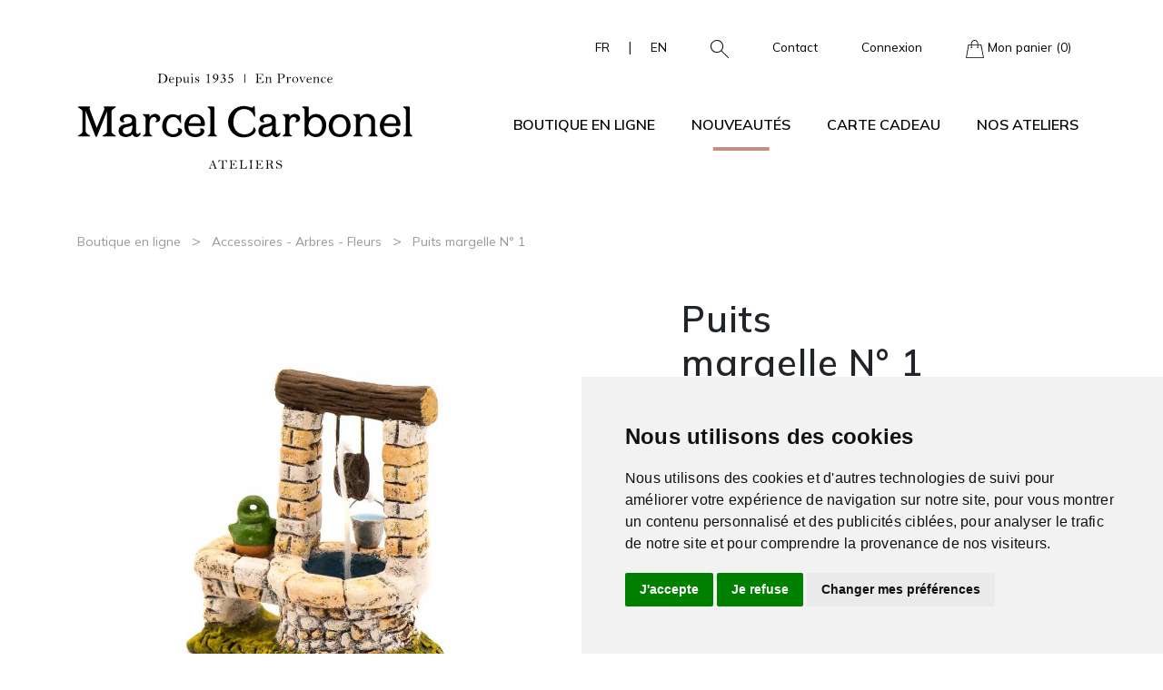

--- FILE ---
content_type: text/html; charset=UTF-8
request_url: https://www.marcelcarbonel.com/produit/124/santons-de-provence-puits-margelle-n-1-1-ACC-010
body_size: 10498
content:
<!DOCTYPE html>
<html lang="fr">

<head>
    <meta charset="utf-8">
    <meta http-equiv="x-ua-compatible" content="ie=edge" />
    <meta name="viewport" content="width=device-width, initial-scale=1, shrink-to-fit=no">
    
    <title>Santon de Provence Puits margelle N° 1 - Ateliers Marcel Carbonel</title>
    <meta name="description" content="L&#039;atelier Marcel Carbonel confectionne des santons de Provence comme ce puits margelle n°1 qui accompagnera élégamment le lieu de la Nativité." />
    <meta name="keywords" content="Santon de Provence, Puits margelle N° 1, 1-ACC-010" />
    <link rel="canonical" href="https://www.marcelcarbonel.com/produit/124/santons-de-provence-puits-margelle-n-1-1-ACC-010" />
        <!-- Open Graph -->
    <meta property="og:title" content="Santon de Provence Puits margelle N° 1 - Ateliers Marcel Carbonel" />
    <meta property="og:description" content="L&#039;atelier Marcel Carbonel confectionne des santons de Provence comme ce puits margelle n°1 qui accompagnera élégamment le lieu de la Nativité." />
    <meta property="og:type" content="website" />
    <meta property="og:url" content="https://www.marcelcarbonel.com/produit/124/santons-de-provence-puits-margelle-n-1-1-ACC-010" />
    <meta property="og:image" content="https://storage.marcelcarbonel.com/products/124/CuNlgOT5hwLkEhDuCWeCZeuLsWaWngOYeHMnBD3R.jpg" />
    <!-- Twitter Card -->
    <meta name="twitter:title" content="Santon de Provence Puits margelle N° 1 - Ateliers Marcel Carbonel">
    <meta name="twitter:description" content="L&#039;atelier Marcel Carbonel confectionne des santons de Provence comme ce puits margelle n°1 qui accompagnera élégamment le lieu de la Nativité.">
    <meta name="twitter:url" content="https://www.marcelcarbonel.com/produit/124/santons-de-provence-puits-margelle-n-1-1-ACC-010">
    <meta name="twitter:card" content="summary">
    <meta name="twitter:image" content="https://storage.marcelcarbonel.com/products/124/CuNlgOT5hwLkEhDuCWeCZeuLsWaWngOYeHMnBD3R.jpg" />
    
    <link rel="apple-touch-icon" sizes="180x180" href="https://storage.marcelcarbonel.com/favicons/apple-touch-icon.png">
    <link rel="icon" type="image/png" sizes="32x32" href="https://storage.marcelcarbonel.com/favicons/favicon-32x32.png">
    <link rel="icon" type="image/png" sizes="16x16" href="https://storage.marcelcarbonel.com/favicons/favicon-16x16.png">
    <link rel="icon" type="image/x-icon" href="https://storage.marcelcarbonel.com/favicons/favicon.ico">
    
    <script src="https://www.google.com/recaptcha/api.js?hl=&render=6Ledc94cAAAAAMS_3UjL2fLiNkJDo6YB8wAR7z78"></script>

    <!-- Cookie Consent by FreePrivacyPolicy.com https://www.FreePrivacyPolicy.com -->
    <script type="text/javascript" src="//www.freeprivacypolicy.com/public/cookie-consent/4.1.0/cookie-consent.js" charset="UTF-8"></script>
    <script type="text/javascript" charset="UTF-8">
    document.addEventListener('DOMContentLoaded', function () {
    cookieconsent.run({"notice_banner_type":"simple","consent_type":"express","palette":"light","language":"fr","page_load_consent_levels":["strictly-necessary"],"notice_banner_reject_button_hide":false,"preferences_center_close_button_hide":false,"page_refresh_confirmation_buttons":false,"website_name":"marcelcarbonel.com","website_privacy_policy_url":"https://www.marcelcarbonel.com/politique-de-confidentialite"});
    });
    </script>

            <!-- Google tag (gtag.js) -->
        <script data-cookie-consent="tracking" async src="https://www.googletagmanager.com/gtag/js?id=G-SE6F2HD7MS"></script>
        <script>
            window.dataLayer = window.dataLayer || [];
            function gtag(){dataLayer.push(arguments);}
            gtag('js', new Date());
            // gtag('consent', 'default', {
            //     'ad_user_data': 'denied',
            //     'ad_personalization': 'denied',
            //     'ad_storage': 'denied',
            //     'analytics_storage': 'denied',
            //     'wait_for_update': 500,
            // });
            gtag('config', 'G-SE6F2HD7MS');
        </script>

        <!-- Meta Pixel Code -->
        <script>
        !function(f,b,e,v,n,t,s)
        {if(f.fbq)return;n=f.fbq=function(){n.callMethod?
        n.callMethod.apply(n,arguments):n.queue.push(arguments)};
        if(!f._fbq)f._fbq=n;n.push=n;n.loaded=!0;n.version='2.0';
        n.queue=[];t=b.createElement(e);t.async=!0;
        t.src=v;s=b.getElementsByTagName(e)[0];
        s.parentNode.insertBefore(t,s)}(window, document,'script',
        'https://connect.facebook.net/en_US/fbevents.js');
        fbq('init', '948903308296664');
        fbq('track', 'PageView');
        </script>
        <noscript><img height="1" width="1" style="display:none"
        src="https://www.facebook.com/tr?id=948903308296664&ev=PageView&noscript=1"
        /></noscript>
        <!-- End Meta Pixel Code -->

    
    
    <link rel="stylesheet" href="/css/app.css?id=3cd48d5fd9477c04a799c82212948e21">
    
    <script type="application/ld+json">
        {
        "@context": "https://schema.org",
        "@type": "Store",
        "name": "Ateliers Marcel Carbonel",
        "url": "https://www.marcelcarbonel.com",
        "logo": "https://storage.marcelcarbonel.com/logos/default.png",
        "telephone": "+33491542658",
        "foundingDate": "1935",
        "founders": {
            "@type": "Person",
            "name": "Marcel Carbonel"
            },
        "address": {
            "@type": "PostalAddress",
            "streetAddress": "45/47, Rue Neuve Sainte Catherine",
            "addressLocality": "Marseille",
            "postalCode": "13007",
            "addressCountry": "France"
            },
            "contactPoint": {
            "@type": "ContactPoint",
            "contactType": "Service clients",
            "telephone": "+33491542658",
            "email": "contact@marcelcarbonel.com"
            },
        "geo": {
            "@type": "GeoCoordinates",
            "latitude": 43.270100,
            "longitude": 5.3673169000000005
            },
        "openingHoursSpecification": [
            {
                "@type": "OpeningHoursSpecification",
                "dayOfWeek": [
                "Monday",
                "Tuesday",
                "Wednesday",
                "Thursday",
                "Friday",
                "Saturday"
                ],
                "opens": "10:00",
                "closes": "12:00"
            },
            {
                "@type": "OpeningHoursSpecification",
                "dayOfWeek": [
                "Monday",
                "Tuesday",
                "Wednesday",
                "Thursday",
                "Friday",
                "Saturday"
                ],
                "opens": "14:00",
                "closes": "18:00"
            }
            ]
        }
    </script>
    <script type="application/ld+json">
        {
        "@context": "http://schema.org",
        "@type": "WebSite",
        "name": "Ateliers Marcel Carbonel",
        "url": "https://www.marcelcarbonel.com",
        "description": "L&#039;atelier Marcel Carbonel vous présente sa boutique en ligne de Santons de Provence, un savoir-faire selon la tradition Provençale."
        }
    </script>

    <script type="application/ld+json">
    {
    "@context": "https://schema.org/",
    "@type": "Product",
    "name": "Puits margelle N° 1",
    "image": "https://storage.marcelcarbonel.com/products/124/CuNlgOT5hwLkEhDuCWeCZeuLsWaWngOYeHMnBD3R.jpg",
    "description": "&lt;b&gt;Hauteur&lt;/b&gt; / &lt;i&gt;Height&lt;/i&gt; / Höhe  =  6 cm &lt;b&gt;Largeur&lt;/b&gt; /&lt;i&gt;Width&lt;/i&gt; / Breite = 5 cm...",
    "identifier": "1-ACC-010",
    "weight": "108 grammes",
    "brand": {
        "@type": "Thing",
        "name": "Ateliers Marcel Carbonel"
    },
    "offers": {
        "@type": "Offer",
        "url": "https://www.marcelcarbonel.com/produit/124/santons-de-provence-puits-margelle-n-1-1-ACC-010",
        "priceCurrency": "EUR",
        "price": "35.00",
        "itemCondition": "http://schema.org/NewCondition",
        "availability": "http://schema.org/OutOfStock",
        "seller": {
            "@type": "Organization",
            "name": "Ateliers Marcel Carbonel"
        }
    }
}
</script>
<link rel="stylesheet" href="https://www.marcelcarbonel.com/css/bootstrap-select.min.css" />
<link rel="stylesheet" href="https://www.marcelcarbonel.com/css/splide.min.css" />
<link rel="stylesheet" href="https://www.marcelcarbonel.com/css/slider-pro.min.css" />
<link rel="stylesheet" href="https://www.marcelcarbonel.com/fancybox/fancybox.css" />
</head>

<body>
    
    <header class="navbar-light">
    
    <div class="navbar-top d-none d-md-block">
        <div class="container">
            <div class="d-md-flex justify-content-center justify-content-lg-end align-items-center">
                <ul class="nav">
                    <li class="nav-item">
                        <span class="d-flex align-items-center">
                            <a class="nav-link nav-lang" href="https://www.marcelcarbonel.com/lang/fr">FR</a>
                            <span class="px-1">|</span>
                            <a class="nav-link nav-lang" href="https://www.marcelcarbonel.com/lang/en">EN</a>
                        </span>
                    </li>
                    <li class="nav-item">
                        <a class="nav-link" data-bs-toggle="offcanvas" href="#offcanvasSearchBar" role="button" aria-controls="offcanvasSearchBar">
                            <img src="https://storage.marcelcarbonel.com/icons/search.svg" alt="Rechercher">
                        </a>
                    </li>
                    <li class="nav-item">
                        <a class="nav-link" href="https://www.marcelcarbonel.com/contact">Contact</a>
                    </li>
                    <li class="nav-item">
                                                <a class="nav-link" href="#" data-bs-toggle="modal" data-bs-target="#loginModal">Connexion</a>
                                            </li>
                                        <div class="modal fade" id="loginModal" tabindex="-1" aria-labelledby="loginModalLabel" aria-hidden="true">
    <div class="modal-dialog modal-dialog-centered">
        <div class="modal-content">
            <div class="modal-header border-0">
                <button type="button" class="btn-close" data-bs-dismiss="modal" aria-label="Close">x</button>
            </div>
            <div class="modal-body">
                <p class="h4 modal-title mb-4" id="loginModalLabel">Identifiez-vous</p>

                                <div class="alert alert-default d-flex align-items-center justify-content-between mb-3">
                    <svg xmlns="http://www.w3.org/2000/svg" fill="none" viewBox="0 0 24 24" stroke-width="1.5" stroke="currentColor" class="me-3 text-primary flex-1" style="width: 80px; height: 80px;">
                        <path stroke-linecap="round" stroke-linejoin="round"
                              d="M21 11.25v8.25a1.5 1.5 0 01-1.5 1.5H5.25a1.5 1.5 0 01-1.5-1.5v-8.25M12 4.875A2.625 2.625 0 109.375 7.5H12m0-2.625V7.5m0-2.625A2.625 2.625 0 1114.625 7.5H12m0 0V21m-8.625-9.75h18c.621 0 1.125-.504 1.125-1.125v-1.5c0-.621-.504-1.125-1.125-1.125h-18c-.621 0-1.125.504-1.125 1.125v1.5c0 .621.504 1.125 1.125 1.125z"/>
                    </svg>
                    <p class="mb-0">Créez votre compte gratuitement et gagnez <strong class='text-nowrap'>100 points</strong> de fidélité à utiliser dès votre prochaine commande.</p>
                </div>
                
                <div class="row">
                    <div class="col-md-6 border-right">
                        <form method="POST" action="https://www.marcelcarbonel.com/login">
                            <input type="hidden" name="_token" value="4wCKZrDpx0etyQmvgtcovUe2SmwGq43Nrbqot0Aq" autocomplete="off">                            <p class="form-title">Déjà enregistré ?</p>
                            <div class="mb-2">
                                <label class="col-form-label  w-100" for="email">
    <input class="form-control  form-control-sm" type="email" id="email" name="email" value="" placeholder="Email" />
    </label>                            </div>
                            <div class="mb-2">
                                <label class="col-form-label  w-100" for="password">
    <input class="form-control  form-control-sm" type="password" id="password" name="password" value="" placeholder="Mot de passe" />
    </label>                            </div>
                            <a class="text-decoration-none text-dark small" href="https://www.marcelcarbonel.com/forgot-password">Mot de passe oublié ?</a>
                            <button class=" btn btn-primary w-100 mt-3" type="submit">S'identifier</button>
                        </form>
                    </div>
                    <div class="col-md-6">
                        <form method="GET" action="https://www.marcelcarbonel.com/creer-mon-compte" class="d-flex flex-column justify-content-between h-100">
                            <p class="form-title">Créer un compte</p>
                            <div>
                                <label class="col-form-label  small" for="register_email">
    Entrez votre adresse email
    </label>                                <input class="form-control  form-control-sm" type="email" id="register_email" name="register_email" value="" placeholder="Email" />
                            </div>
                            <button class="btn btn-primary w-100 mt-3" type="submit">Créer un compte</button>
                        </form>
                    </div>
                </div>
            </div>
        </div>
    </div>
</div>
                                        <li class="nav-item">
                        <a class="nav-link" href="https://www.marcelcarbonel.com/panier">
                            <img src="https://storage.marcelcarbonel.com/icons/panier_black.svg" alt="Mon panier"> Mon panier (0)
                        </a>
                    </li>
                </ul>
            </div>
        </div>
    </div>

    
    <nav class="navbar navbar-expand-lg">
        <div class="container-md">
            <a class="nav-link panier-mobile d-block d-md-none" href="https://www.marcelcarbonel.com/panier">
                <img src="https://storage.marcelcarbonel.com/icons/panier_black.svg" alt="Mon panier">
                <span class="panier-quantity-mobile">0</span>
            </a>

            
            <h1 title="Ateliers Marcel Carbonel" aria-label="Ateliers Marcel Carbonel">
                <a class="navbar-brand" href="https://www.marcelcarbonel.com" title="Ateliers Marcel Carbonel" aria-label="Ateliers Marcel Carbonel">
                    <img src="https://storage.marcelcarbonel.com/logos/logo.svg" alt="Logo Ateliers Marcel Carbonel" aria-label="Ateliers Marcel Carbonel">
                </a>
            </h1>

            
            <button class="navbar-toggler" type="button" data-bs-toggle="collapse" data-bs-target="#navbarCollapse" aria-controls="navbarCollapse" aria-expanded="false" aria-label="Toggle navigation">
                <span class="navbar-toggler-icon"></span>
            </button>

            
            <div class="collapse navbar-collapse" id="navbarCollapse">
                <ul class="navbar-nav navbar-nav-scroll text-center ms-auto">
                    
                    <li class="nav-item dropdown d-none d-lg-block ">
                        <a class="nav-link dropdown-toggle" href="#" id="navbarDropdownBoutique" role="button" data-bs-toggle="dropdown" aria-expanded="false">
                            Boutique en ligne                        </a>
                        <div class="dropdown-menu" aria-labelledby="navbarDropdownBoutique">
                            <div class="container">
                                <div class="row">
                                    <div class="col-lg-8">
                                        <ul class="list-style-2">
                                            <p class="list-style-1-title">Catalogue</p>
                                            <div style="columns:2;">
                                                                                                <li><a href="https://www.marcelcarbonel.com/categorie/1/santons-de-provence-sujets-bibliques">Sujets bibliques</a></li>
                                                                                                <li><a href="https://www.marcelcarbonel.com/categorie/2/santons-de-provence-maisons-et-etables">Maisons et étables</a></li>
                                                                                                <li><a href="https://www.marcelcarbonel.com/categorie/3/santons-de-provence-accessoires-arbres-fleurs">Accessoires - Arbres - Fleurs</a></li>
                                                                                                <li><a href="https://www.marcelcarbonel.com/categorie/4/santons-de-provence-animaux">Animaux</a></li>
                                                                                                <li><a href="https://www.marcelcarbonel.com/categorie/5/santons-de-provence-affiches-bougies-livres">Affiches - Bougies - Livres</a></li>
                                                                                                <li><a href="https://www.marcelcarbonel.com/categorie/6/santons-de-provence-provinces-de-france">Provinces de France</a></li>
                                                                                                <li><a href="https://www.marcelcarbonel.com/categorie/7/santons-de-provence-sujets-hors-serie">Sujets Hors Série</a></li>
                                                                                                <li><a href="https://www.marcelcarbonel.com/categorie/8/santons-de-provence-sujets-provencaux">Sujets Provencaux</a></li>
                                                                                                <li><a href="https://www.marcelcarbonel.com/categorie/9/santons-de-provence-sujets-speciaux">Sujets Spéciaux</a></li>
                                                                                                <li><a href="https://www.marcelcarbonel.com/categorie/10/santons-de-provence-pieces-detachees">Pièces détachées</a></li>
                                                                                                <li><a href="https://www.marcelcarbonel.com/categorie/12/santons-de-provence-sujets-prestiges">Sujets Prestiges</a></li>
                                                                                                <li><a href="https://www.marcelcarbonel.com/categorie/13/santons-de-provence-coffrets-de-santons">Coffrets de santons</a></li>
                                                                                                <li><a href="https://www.marcelcarbonel.com/selection-du-moment">Sélection du moment</a></li>
                                                <li><a href="https://www.marcelcarbonel.com/nouveautes" class="text-primary">Nouveautés</a></li>
                                                <li><a href="https://www.marcelcarbonel.com/promotions">Promotions</a></li>
                                                <li><a href="https://www.marcelcarbonel.com/boutique" class="btn btn-sm">Tout voir</a></li>
                                            </div>
                                        </ul>
                                    </div>
                                    <div class="col-md-6 col-lg-4">
                                        <div class="dropdown-img">
                                            <a href="https://www.marcelcarbonel.com/selection-du-moment" class="text-decoration-none">
                                                <img class="img-fluid" src="https://storage.marcelcarbonel.com/photos/index/selection_du_moment.jpg" alt="Sélection du moment">
                                                <div class="img-text">
                                                    <p class="h4 text-white mb-0 w-75">Sélection du moment</p>
                                                    <a href="https://www.marcelcarbonel.com/selection-du-moment" class="btn btn-sm text-white">Voir</a>
                                                </div>
                                            </a>
                                        </div>
                                    </div>
                                </div>
                            </div>
                        </div>
                    </li>

                    
                    <li class="nav-item dropdown d-block d-lg-none">
                        <a class="nav-link dropdown-toggle" href="#" data-bs-toggle="dropdown" data-bs-auto-close="outside">Boutique en ligne</a>
                        <ul class="dropdown-menu shadow">
                            <li class="dropdown">
                                
                                <a href="#" class="dropdown-item dropdown-toggle" data-bs-toggle="dropdown" data-bs-auto-close="outside">Catalogue</a>
                                <ul class="dropdown-menu shadow">
                                                                        <li><a class="dropdown-item" href="https://www.marcelcarbonel.com/categorie/1/santons-de-provence-sujets-bibliques">Sujets bibliques</a></li>
                                                                        <li><a class="dropdown-item" href="https://www.marcelcarbonel.com/categorie/2/santons-de-provence-maisons-et-etables">Maisons et étables</a></li>
                                                                        <li><a class="dropdown-item" href="https://www.marcelcarbonel.com/categorie/3/santons-de-provence-accessoires-arbres-fleurs">Accessoires - Arbres - Fleurs</a></li>
                                                                        <li><a class="dropdown-item" href="https://www.marcelcarbonel.com/categorie/4/santons-de-provence-animaux">Animaux</a></li>
                                                                        <li><a class="dropdown-item" href="https://www.marcelcarbonel.com/categorie/5/santons-de-provence-affiches-bougies-livres">Affiches - Bougies - Livres</a></li>
                                                                        <li><a class="dropdown-item" href="https://www.marcelcarbonel.com/categorie/6/santons-de-provence-provinces-de-france">Provinces de France</a></li>
                                                                        <li><a class="dropdown-item" href="https://www.marcelcarbonel.com/categorie/7/santons-de-provence-sujets-hors-serie">Sujets Hors Série</a></li>
                                                                        <li><a class="dropdown-item" href="https://www.marcelcarbonel.com/categorie/8/santons-de-provence-sujets-provencaux">Sujets Provencaux</a></li>
                                                                        <li><a class="dropdown-item" href="https://www.marcelcarbonel.com/categorie/9/santons-de-provence-sujets-speciaux">Sujets Spéciaux</a></li>
                                                                        <li><a class="dropdown-item" href="https://www.marcelcarbonel.com/categorie/10/santons-de-provence-pieces-detachees">Pièces détachées</a></li>
                                                                        <li><a class="dropdown-item" href="https://www.marcelcarbonel.com/categorie/12/santons-de-provence-sujets-prestiges">Sujets Prestiges</a></li>
                                                                        <li><a class="dropdown-item" href="https://www.marcelcarbonel.com/categorie/13/santons-de-provence-coffrets-de-santons">Coffrets de santons</a></li>
                                                                    </ul>
                            </li>
                            <li><a class="dropdown-item" href="https://www.marcelcarbonel.com/selection-du-moment">Sélection du moment</a></li>
                            <li><a class="dropdown-item" href="https://www.marcelcarbonel.com/boutique">Tout voir</a></li>
                        </ul>
                    </li>

                    <li class="nav-item active">
                        <a class="nav-link" href="https://www.marcelcarbonel.com/nouveautes">Nouveautés</a>
                    </li>

                    <li class="nav-item ">
                        <a class="nav-link" href="https://www.marcelcarbonel.com/carte-cadeau">Carte cadeau</a>
                    </li>

                    
                    <li class="nav-item dropdown d-none d-lg-block
                    
                    ">
                        <a class="nav-link dropdown-toggle" href="#" id="navbarDropdownAteliers" role="button" data-bs-toggle="dropdown" aria-expanded="false">
                            Nos ateliers                        </a>
                        <div class="dropdown-menu" aria-labelledby="navbarDropdownAteliers">
                            <div class="container">
                                <div class="row">
                                    <div class="col-sm-6 col-md-4 col-lg-3">
                                        <ul class="list-style-2">
                                            
                                            <p class="list-style-1-title">L'histoire</p>
                                            <li><a href="https://www.marcelcarbonel.com/notre-histoire">Notre histoire</a></li>
                                            <li><a href="https://www.marcelcarbonel.com/la-fabrication">La fabrication</a></li>
                                            <li><a href="https://www.marcelcarbonel.com/les-conseils">Les conseils</a></li>
                                            <li><a href="https://www.marcelcarbonel.com/visite-des-ateliers">Visite des ateliers</a></li>
                                            <li><a href="https://www.marcelcarbonel.com/contact">Contact</a></li>
                                        </ul>
                                    </div>
                                    <div class="col-sm-6 col-md-4 col-lg-3">
                                        <ul class="list-style-2">
                                            
                                            <p class="list-style-1-title">Les conseils</p>
                                            <li><a href="https://www.marcelcarbonel.com/les-conseils/faire-sa-creche">Faire sa crèche</a></li>
                                            <li><a href="https://www.marcelcarbonel.com/les-conseils/noel-en-provence">Noël en Provence</a></li>
                                            
                                        </ul>
                                    </div>
                                    <div class="col-md-4 col-lg-4 offset-lg-2">
                                        <div class="dropdown-img">
                                            <a href="https://www.marcelcarbonel.com/visite-des-ateliers" class="text-decoration-none">
                                                <img class="img-fluid" src="https://storage.marcelcarbonel.com/photos/index/visitez_nos_ateliers.jpg" alt="Visiter nos ateliers">
                                                <div class="img-text">
                                                    <p class="h4 text-white mb-0 w-75">Visiter nos ateliers</p>
                                                    <a href="https://www.marcelcarbonel.com/visite-des-ateliers" class="btn btn-sm text-white">En savoir plus</a>
                                                </div>
                                            </a>
                                        </div>
                                    </div>
                                </div>
                            </div>
                        </div>
                    </li>

                    
                    <li class="nav-item dropdown d-block d-lg-none">
                        <a class="nav-link dropdown-toggle" href="#" data-bs-toggle="dropdown" data-bs-auto-close="outside">Nos ateliers</a>
                        <ul class="dropdown-menu shadow">
                            <li class="dropdown">
                                
                                <a href="#" class="dropdown-item dropdown-toggle" data-bs-toggle="dropdown" data-bs-auto-close="outside">L'histoire</a>
                                <ul class="dropdown-menu shadow">
                                    <li><a class="dropdown-item" href="https://www.marcelcarbonel.com/notre-histoire">Notre histoire</a></li>
                                    <li><a class="dropdown-item" href="https://www.marcelcarbonel.com/la-fabrication">La fabrication</a></li>
                                    <li><a class="dropdown-item" href="https://www.marcelcarbonel.com/les-conseils">Les conseils</a></li>
                                    <li><a class="dropdown-item" href="https://www.marcelcarbonel.com/visite-des-ateliers">Visite des ateliers</a></li>
                                    <li><a class="dropdown-item" href="https://www.marcelcarbonel.com/contact">Contact</a></li>
                                </ul>
                            </li>
                            <li class="dropdown">
                                
                                <a href="#" class="dropdown-item dropdown-toggle" data-bs-toggle="dropdown" data-bs-auto-close="outside">Les conseils</a>
                                <ul class="dropdown-menu shadow">
                                    <li><a class="dropdown-item" href="https://www.marcelcarbonel.com/les-conseils/faire-sa-creche">Faire sa crèche</a></li>
                                    <li><a class="dropdown-item" href="https://www.marcelcarbonel.com/les-conseils/noel-en-provence">Noël en Provence</a></li>
                                    
                                </ul>
                            </li>
                            <li><a class="dropdown-item" href="https://www.marcelcarbonel.com/visite-des-ateliers">Visiter nos ateliers</a></li>
                        </ul>
                    </li>

                    
                    
                    
                    
                    
                    
                    <li class="nav-item d-block d-lg-none">
                        <a class="nav-link" href="https://www.marcelcarbonel.com/contact">Contact</a>
                    </li>
                    <li class="nav-item d-block d-lg-none">
                        <a class="nav-link" href="https://www.marcelcarbonel.com/login">Connexion</a>
                    </li>
                    <li class="nav-item d-block d-lg-none">
                        <span class="d-flex justify-content-center align-items-center">
                            <a class="nav-link" href="https://www.marcelcarbonel.com/lang/fr">FR</a>
                            <span class="px-3">|</span>
                            <a class="nav-link" href="https://www.marcelcarbonel.com/lang/en">EN</a>
                        </span>
                    </li>
                    <li class="nav-item d-block d-lg-none">
                        <a class="nav-link" data-bs-toggle="offcanvas" href="#offcanvasSearchBar" role="button" aria-controls="offcanvasSearchBar"><img src="https://storage.marcelcarbonel.com/icons/search.svg" alt="Rechercher" width="20px"> Rechercher</a>
                    </li>
                </ul>
            </div>
        </div>
    </nav>
</header>

    
    
    
<section class="product">
    <div class="container">
        <div class="row">
            <div class="col">
                <span class="small mb-0"><a class="text-secondary text-decoration-none" href="https://www.marcelcarbonel.com/boutique">Boutique en ligne</a></span>
                <span class="text-secondary px-2">&gt;</span>
                <span class="small text-secondary mb-0"><a class="text-secondary text-decoration-none" href="https://www.marcelcarbonel.com/categorie/3/santons-de-provence-accessoires-arbres-fleurs">Accessoires - Arbres - Fleurs</a></span>
                <span class="text-secondary px-2">&gt;</span>
                <span class="small text-secondary mb-0">Puits margelle N° 1</span>
            </div>
        </div>

        <div class="row details">
            <div class="col-lg-6 col-12">
                                                            <div class="d-flex justify-content-center">
                            <a href="https://storage.marcelcarbonel.com/products/124/CuNlgOT5hwLkEhDuCWeCZeuLsWaWngOYeHMnBD3R.jpg" data-fancybox="gallery" data-caption="Santon de Provence Puits margelle N° 1">
                                <img src="https://storage.marcelcarbonel.com/products/124/CuNlgOT5hwLkEhDuCWeCZeuLsWaWngOYeHMnBD3R.jpg" alt="Santon de Provence Puits margelle N° 1" class="img-fluid" />
                            </a>
                        </div>
                                        <div class="row d-flex justify-content-center">
                                                                    </div>
                            </div>
            <div class="col-lg-5 offset-lg-1">
                <h1 class="h4 name">Puits margelle N° 1</h1>
                                    <p class="price">35.00 &euro;</p>
                                <div class="desc"><b>Hauteur</b> / <i>Height</i> / Höhe  =  6 cm <b>Largeur</b> /<i>Width</i> / Breite = 5 cm</div>
                <form method="POST" action="https://www.marcelcarbonel.com/add-to-cart/124">
                    <input type="hidden" name="_token" value="4wCKZrDpx0etyQmvgtcovUe2SmwGq43Nrbqot0Aq" autocomplete="off">
                                                            
                                                            <div class="row g-1 g-lg-4 align-items-center mb-3">
                        <div class="col-lg-2">
                            <label for="size" class="col-form-label">Autres tailles</label>
                        </div>
                        <div class="col-auto">
                            <div class="dropdown">
                                <button class="btn btn-light dropdown-toggle w-100 text-start text-muted" type="button" id="dropdownSize" data-bs-toggle="dropdown" aria-expanded="false">
                                    Autres tailles
                                </button>
                                <ul class="dropdown-menu" aria-labelledby="dropdownSize">
                                                                        <li><a class="dropdown-item" href="https://www.marcelcarbonel.com/produit/9/santons-de-provence-puits-margelle-puce-0-ACC-010">Puits margelle puce</a></li>
                                                                        <li><a class="dropdown-item" href="https://www.marcelcarbonel.com/produit/324/santons-de-provence-puits-margelle-n-2-2-ACC-010">Puits margelle N° 2</a></li>
                                                                        <li><a class="dropdown-item" href="https://www.marcelcarbonel.com/produit/688/santons-de-provence-puits-margelle-n3-3-ACC-010">Puits Margelle N°3</a></li>
                                                                        <li><a class="dropdown-item" href="https://www.marcelcarbonel.com/produit/941/santons-de-provence-puits-margelle-n5-5-ACC-010">Puits Margelle N°5</a></li>
                                                                    </ul>
                            </div>
                        </div>
                    </div>
                                        
                    <div class="row g-1 g-lg-2 align-items-center mb-3">
                        <div class="col-lg-2">
                            <label for="quantity" class="col-form-label">Quantité</label>
                        </div>
                        <div class="col-auto">
                            <button type="button" class="quantity-left-minus btn btn-outline-gray text-dark btn-qty" data-type="minus" data-field="">-</button>
                        </div>
                        <div class="col-auto">
                            <input class="form-control  input-qty" type="number" min="1" max="0" id="quantity" name="quantity" value="1" placeholder="" />
                        </div>
                        <div class="col-auto">
                            <button type="button" class="quantity-right-plus btn btn-outline-gray text-dark btn-qty" data-type="plus" data-field="">+</button>
                        </div>
                    </div>
                    <button type="submit" class="btn btn-dark mt-3 disabled">Ajouter au panier</button>
                </form>

                <p class="fw-light mt-4">
                    Disponibilité :

                                        Indisponible                                    </p>

                <div>
                    <a href="#" class="btn btn-sm text-capitalize" data-bs-toggle="modal" data-bs-target="#sizeGuideModal">Guide des tailles</a>
                </div>

                <ul class="social-links d-flex list-unstyled mt-4">
                    <li>
                        <a href="https://www.facebook.com/Santons.Marcel.Carbonel" target="_blank" rel="noopener noreferrer">
                            <img src="https://storage.marcelcarbonel.com/icons/facebook.svg" alt="Ateliers Marcel Carbonel sur Facebook">
                        </a>
                    </li>
                    <li>
                        <a href="https://www.instagram.com/ateliersmarcelcarbonel" target="_blank" rel="noopener noreferrer">
                            <img src="https://storage.marcelcarbonel.com/icons/instagram.svg" alt="Ateliers Marcel Carbonel sur Instagram">
                        </a>
                    </li>
                    <li>
                        <a href="https://www.youtube.com/channel/UCWTx3AGsAwGolSRWn3ypzmw" target="_blank" rel="noopener noreferrer">
                            <img src="https://storage.marcelcarbonel.com/icons/youtube.svg" alt="Ateliers Marcel Carbonel sur Youtube">
                        </a>
                    </li>
                </ul>
            </div>
        </div>
    </div>
</section>

<section class="label">
    <div class="container">
        <h3>Ce produit est labellisé</h3>

        <img src="https://storage.marcelcarbonel.com/icons/made-in-france.svg" alt="Made in France">

        <img src="https://storage.marcelcarbonel.com/icons/fabrication-artisanale.svg" alt="Fabrication artisanale">

        <a href="https://www.institut-metiersdart.org/epv" target="_blank" rel="noopener noreferrer">
            <img class="epv" src="https://storage.marcelcarbonel.com/icons/epv.svg" alt="Entreprise du Patrimoine Vivant">
        </a>
    </div>
</section>



<div class="related-products">
    <div class="container">
        <div class="row">
            <h2 class="text-center text-white">Vous aimerez aussi...</h2>
            <div class="splide">
                <div class="splide__track">
                    <div class="splide__list">
                                                <div class="col-lg-4 splide__slide">
                            <div class="santon-card">
    <figure>
                <img class="img-fluid" src="https://storage.marcelcarbonel.com/products/116/BV6CLu80F1IimZrNmcBXKiwzUeaDoSln5sf1xnil.jpg" alt="Cyprés sur socle n°1">
            </figure>
    <p class="name">
        <a href="https://www.marcelcarbonel.com/produit/116/santons-de-provence-cypres-sur-socle-n1-1-ACC-001">Cyprés sur socle n°1</a>
    </p>
            <span class="price">11.00&euro;</span>
        <div class="overlay">
        <a href="https://www.marcelcarbonel.com/produit/116/santons-de-provence-cypres-sur-socle-n1-1-ACC-001" class="btn btn-violet">Découvrir</a>

        <form method="POST" action="https://www.marcelcarbonel.com/add-to-cart/116">
            <input type="hidden" name="_token" value="4wCKZrDpx0etyQmvgtcovUe2SmwGq43Nrbqot0Aq" autocomplete="off">            <input type="hidden" name="quantity" value="1" />
            <button type="submit" class="btn btn-dark w-100 mt-2 ">Ajouter au panier</button>
        </form>
    </div>
</div>
                        </div>
                                                <div class="col-lg-4 splide__slide">
                            <div class="santon-card">
    <figure>
                <img class="img-fluid" src="https://marcelcarbonel.imgix.net/products/1302/Tcl2RYtXyqwxCZVJm8rrDmQ4nqhHUX6w79xN9d69.jpg?auto=format&amp;fit=clamp&amp;h=444&amp;ixlib=php-4.1.0&amp;trim=auto&amp;trim-pad=100&amp;w=372" alt="Pastel - Citronnier 12 cm">
            </figure>
    <p class="name">
        <a href="https://www.marcelcarbonel.com/produit/1302/santons-de-provence-pastel-citronnier-12-cm-12-PARB-003">Pastel - Citronnier 12 cm</a>
    </p>
            <span class="price">19.00&euro;</span>
        <div class="overlay">
        <a href="https://www.marcelcarbonel.com/produit/1302/santons-de-provence-pastel-citronnier-12-cm-12-PARB-003" class="btn btn-violet">Découvrir</a>

        <form method="POST" action="https://www.marcelcarbonel.com/add-to-cart/1302">
            <input type="hidden" name="_token" value="4wCKZrDpx0etyQmvgtcovUe2SmwGq43Nrbqot0Aq" autocomplete="off">            <input type="hidden" name="quantity" value="1" />
            <button type="submit" class="btn btn-dark w-100 mt-2 ">Ajouter au panier</button>
        </form>
    </div>
</div>
                        </div>
                                                <div class="col-lg-4 splide__slide">
                            <div class="santon-card">
    <figure>
                <img class="img-fluid" src="https://storage.marcelcarbonel.com/products/1063/b3rDPAEDAgPOpfwSa4cwdqUxwvohIO9zCCYjMtbI.jpg" alt="Boule de Fleurs rouges N°2 &amp; N°3 (lot de 4)">
            </figure>
    <p class="name">
        <a href="https://www.marcelcarbonel.com/produit/1063/santons-de-provence-boule-de-fleurs-rouges-n2-n3-lot-de-4-23-ARB-14-R">Boule de Fleurs rouges N°2 &amp; N°3 (lot de 4)</a>
    </p>
            <span class="price">16.00&euro;</span>
        <div class="overlay">
        <a href="https://www.marcelcarbonel.com/produit/1063/santons-de-provence-boule-de-fleurs-rouges-n2-n3-lot-de-4-23-ARB-14-R" class="btn btn-violet">Découvrir</a>

        <form method="POST" action="https://www.marcelcarbonel.com/add-to-cart/1063">
            <input type="hidden" name="_token" value="4wCKZrDpx0etyQmvgtcovUe2SmwGq43Nrbqot0Aq" autocomplete="off">            <input type="hidden" name="quantity" value="1" />
            <button type="submit" class="btn btn-dark w-100 mt-2 ">Ajouter au panier</button>
        </form>
    </div>
</div>
                        </div>
                                                <div class="col-lg-4 splide__slide">
                            <div class="santon-card">
    <figure>
                <img class="img-fluid" src="https://storage.marcelcarbonel.com/products/119/waIWHacxs5PJQ7KGyE6SRigtg6DOLjWS6gnqPdr9.jpg" alt="Moulin en crépis N°1">
            </figure>
    <p class="name">
        <a href="https://www.marcelcarbonel.com/produit/119/santons-de-provence-moulin-en-crepis-n1-1-ACC-005">Moulin en crépis N°1</a>
    </p>
            <span class="price">30.00&euro;</span>
        <div class="overlay">
        <a href="https://www.marcelcarbonel.com/produit/119/santons-de-provence-moulin-en-crepis-n1-1-ACC-005" class="btn btn-violet">Découvrir</a>

        <form method="POST" action="https://www.marcelcarbonel.com/add-to-cart/119">
            <input type="hidden" name="_token" value="4wCKZrDpx0etyQmvgtcovUe2SmwGq43Nrbqot0Aq" autocomplete="off">            <input type="hidden" name="quantity" value="1" />
            <button type="submit" class="btn btn-dark w-100 mt-2 ">Ajouter au panier</button>
        </form>
    </div>
</div>
                        </div>
                                                <div class="col-lg-4 splide__slide">
                            <div class="santon-card">
    <figure>
                <img class="img-fluid" src="https://storage.marcelcarbonel.com/products/1061/IyUvnBopuki36OSmHOGczLQ8xa9ZuiGbOPptwoqg.jpg" alt="Boule de Fleurs roses N°2 &amp; N°3 (lot de 4)">
            </figure>
    <p class="name">
        <a href="https://www.marcelcarbonel.com/produit/1061/santons-de-provence-boule-de-fleurs-roses-n2-n3-lot-de-4-23-ARB-14-RO">Boule de Fleurs roses N°2 &amp; N°3 (lot de 4)</a>
    </p>
            <span class="price">16.00&euro;</span>
        <div class="overlay">
        <a href="https://www.marcelcarbonel.com/produit/1061/santons-de-provence-boule-de-fleurs-roses-n2-n3-lot-de-4-23-ARB-14-RO" class="btn btn-violet">Découvrir</a>

        <form method="POST" action="https://www.marcelcarbonel.com/add-to-cart/1061">
            <input type="hidden" name="_token" value="4wCKZrDpx0etyQmvgtcovUe2SmwGq43Nrbqot0Aq" autocomplete="off">            <input type="hidden" name="quantity" value="1" />
            <button type="submit" class="btn btn-dark w-100 mt-2 ">Ajouter au panier</button>
        </form>
    </div>
</div>
                        </div>
                                            </div>
                </div>
            </div>
        </div>
    </div>
</div>


    <section id="cta-newsletter" class="bg-light">
    <div class="container">
        <h2 class="h3">Inscrivez-vous à la newsletter</h2>
        <p>Nous vous tiendrons informé des nouveautés, de nos futurs évènements et vous ferons bénéficier de certaines promotions</p>
        <form method="post" action="https://www.marcelcarbonel.com/newsletter">
            <input type="hidden" name="_token" value="4wCKZrDpx0etyQmvgtcovUe2SmwGq43Nrbqot0Aq" autocomplete="off">            <div>
                <div class="input-group">
                    <input class="form-control  form-control-lg  border-0" type="email" aria-label="Entrez votre adresse email" aria-describedby="newsletter-btn" id="newsletter_email" name="newsletter_email" value="" placeholder="Entrez votre adresse email" />
                    <button class="btn btn-primary" type="submit" id="newsletter-btn">OK</button>
                </div>
                            </div>
        </form>
    </div>
</section>

<footer>
    
    <div class="footer-top">
        <div class="container">
            <div class="d-flex flex-wrap justify-content-lg-between justify-content-center align-items-center">
                <div class="footer-icon">
                    <img src="https://storage.marcelcarbonel.com/icons/panier.svg" alt="Livraison gratuite à partir de 80&euro;">
                    <p title="Valable uniquement en France métropolitaine" style="cursor: help">Livraison gratuite <br />à partir de 80&euro; <sup>*</sup></p>
                </div>
                <div class="footer-icon">
                    <img src="https://storage.marcelcarbonel.com/icons/72h.svg" alt="Expédition sous 3 jours ouvrables">
                    <p>Expédition sous <br />3 jours ouvrables</p>
                </div>
                <div class="footer-icon">
                    <img src="https://storage.marcelcarbonel.com/icons/retour.svg" alt="Service client au +33 (0)4 91 54 26 58">
                    <p>Service client <br />au <a href="tel:+33491542658" class="text-reset text-decoration-none">+33 (0)4 91 54 26 58</a></p>
                </div>
                <div class="footer-icon">
                    <img src="https://storage.marcelcarbonel.com/icons/paiement.svg" alt="Paiement sécurisé par carte ou paypal">
                    <p>Paiement sécurisé <br />par carte ou paypal</p>
                </div>
            </div>
        </div>
    </div>

    
    <div class="border-bottom border-1 border-lightgray"></div>

    
    <div class="main-footer">
        <div class="container">
            <div class="row">
                <div class="col-sm-6 col-lg-3">
                    <ul class="list-style-1">
                        
                        <h3 class="list-style-1-title"><a href="https://www.marcelcarbonel.com/boutique" class="text-dark text-decoration-none">Boutique en ligne</a></h3>
                        <li><a href="https://www.marcelcarbonel.com/nouveautes">Nouveautés</a></li>
                        <li><a href="https://www.marcelcarbonel.com/selection-du-moment">Sélection du moment</a></li>
                        <li><a href="https://www.marcelcarbonel.com/collection-tradition">Collection Tradition</a></li>
                        <li><a href="https://www.marcelcarbonel.com/collection-pastel">Collection Pastel</a></li>
                                                <li><a href="https://www.marcelcarbonel.com/categorie/1/santons-de-provence-sujets-bibliques">Sujets bibliques</a></li>
                                                <li><a href="https://www.marcelcarbonel.com/categorie/2/santons-de-provence-maisons-et-etables">Maisons et étables</a></li>
                                            </ul>
                </div>
                <div class="col-sm-6 col-lg-3">
                    <ul class="list-style-1">
                        
                        <h3 class="list-style-1-title">Nos ateliers</h3>
                        <li><a href="https://www.marcelcarbonel.com/notre-histoire">Notre histoire</a></li>
                        <li><a href="https://www.marcelcarbonel.com/la-fabrication">La fabrication</a></li>
                        <li><a href="https://www.marcelcarbonel.com/les-conseils">Les conseils</a></li>
                        <li><a href="https://www.marcelcarbonel.com/visite-des-ateliers">Visite des ateliers</a></li>
                        <li><a href="https://www.marcelcarbonel.com/journal">Le journal</a></li>
                        <li><a href="https://www.marcelcarbonel.com/galerie">Galerie d'images</a></li>
                    </ul>
                </div>
                <div class="col-sm-6 col-lg-3">
                    <ul class="list-style-1">
                        
                        <h3 class="list-style-1-title">Services</h3>
                        <li><a href="https://www.marcelcarbonel.com/contact">Service clients</a></li>
                        <li><a href="https://www.marcelcarbonel.com/livraison">Livraison</a></li>
                        <li><a href="https://www.marcelcarbonel.com/programme-de-fidelite">Programme de fidélité</a></li>
                        <li><a href="https://www.marcelcarbonel.com/catalogue">Catalogue</a></li>
                        <li>
                            <a href="#" data-bs-toggle="modal" data-bs-target="#sizeGuideModal">Guide des tailles</a>
                        </li>
                        <li><a href="https://www.marcelcarbonel.com/contact">Contact</a></li>
                        <li><a href="#">Dossier de presse</a></li>
                    </ul>
                </div>
                <div class="col-sm-6 col-lg-3">
                    <div class="list-style-1">
                        
                        <h3 class="list-style-1-title">Informations</h3>
                        <div class="info mb-4">
                            <strong>Boutique et Ateliers :</strong>
                            <address>
                                47 rue Neuve Sainte Catherine<br />
                                13007 Marseille, France<br />
                                <a class="text-decoration-none" href="tel:+33491542658">+33 (0)4 91 54 26 58</a><br />
                                <a class="text-decoration-none" href="mailto:contact@marcelcarbonel.com">contact@marcelcarbonel.com</a>
                            </address>
                        </div>
                        <div class="info">
                            <strong>Horaires d'ouverture :</strong>
                            <p>Du lundi au vendredi de <br />09h à 13h et de 14h à 18h<br />Le samedi de<br />10h à 13h et de 14h à 18h</p>
                        </div>
                    </div>
                </div>
            </div>
        </div>
    </div>

    
    <div class="border-bottom border-1 border-lightgray"></div>

    
    <div class="footer-bottom">
        <div class="container">
            <div class="d-flex flex-wrap justify-content-center justify-content-md-between align-items-center">
                <ul class="footer-bottom-nav d-flex justify-content-center justify-content-md-between flex-wrap list-unstyled mb-3 mb-lg-0">
                    <li>
                        <a href="https://www.marcelcarbonel.com/conditions-generales-de-vente" class="text-decoration-none">Conditions générales de ventes</a>
                    </li>
                    <span class="text-secondary px-3">|</span>
                    <li>
                        <a href="https://www.marcelcarbonel.com/politique-de-confidentialite" class="text-decoration-none">Politique de confidentialité</a>
                    </li>
                    <span class="text-secondary px-3">|</span>
                    <li>
                        <a href="javascript:;" id="open_preferences_center" class="text-decoration-none">Cookies</a>
                    </li>
                </ul>

                <img class="footer-bottom-logo" src="https://storage.marcelcarbonel.com/icons/made-in-france.svg" alt="Made in France">

                <img class="footer-bottom-logo" src="https://storage.marcelcarbonel.com/icons/fabrication-artisanale.svg" alt="Fabrication artisanale">

                <a href="https://www.institut-metiersdart.org/epv" target="_blank" rel="noopener noreferrer">
                    <img class="footer-bottom-logo epv" src="https://storage.marcelcarbonel.com/icons/epv.svg" alt="Entreprise du Patrimoine Vivant">
                </a>
                
                
                
                <ul class="social-links d-flex list-unstyled mt-3 mt-lg-0 mb-0">
                    <li>
                        <a href="https://www.facebook.com/Santons.Marcel.Carbonel" target="_blank" rel="noopener noreferrer">
                            <img src="https://storage.marcelcarbonel.com/icons/facebook.svg" alt="Ateliers Marcel Carbonel sur Facebook">
                        </a>
                    </li>
                    <li>
                        <a href="https://www.instagram.com/ateliersmarcelcarbonel" target="_blank" rel="noopener noreferrer">
                            <img src="https://storage.marcelcarbonel.com/icons/instagram.svg" alt="Ateliers Marcel Carbonel sur Instagram">
                        </a>
                    </li>
                    <li>
                        <a href="https://www.youtube.com/channel/UCWTx3AGsAwGolSRWn3ypzmw" target="_blank" rel="noopener noreferrer">
                            <img src="https://storage.marcelcarbonel.com/icons/youtube.svg" alt="Ateliers Marcel Carbonel sur Youtube">
                        </a>
                    </li>
                </ul>
            </div>
        </div>
    </div>

    <div class="footer-credits">
        <div class="container">
            <div class="d-flex flex-wrap justify-content-center justify-content-md-between align-items-center">
                <a href="https://www.marcelcarbonel.com" class="text-decoration-none">2026 &copy; Ateliers Marcel Carbonel - Tous droits réservés</a>
                <a href="https://itconsulting-solutions.com/" class="text-decoration-none" target="_blank" rel="noopener noreferrer">Réalisation IT Consulting</a>
            </div>
        </div>
    </div>
</footer>

    <div class="offcanvas offcanvas-top" tabindex="-1" id="offcanvasSearchBar" aria-labelledby="offcanvasSearchBarLabel">
    <div class="container">
        <div class="offcanvas-body">
            <button type="button" class="btn-close text-reset float-end mb-1" data-bs-dismiss="offcanvas" aria-label="Close"></button>
            <form class="py-1" action="https://www.marcelcarbonel.com/recherche">
                <div class="input-group input-search mx-auto">
                    <input class="form-control  form-control-lg  border-top-0 border-start-0" type="text" aria-label="Arlésienne, pastel, puce,..." aria-describedby="query" id="query" name="query" value="" placeholder="Arlésienne, Puce,..." />
                    <button class="btn btn-primary" type="submit">Rechercher</button>
                </div>
            </form>
        </div>
    </div>
</div>    <div class="modal fade" id="sizeGuideModal" tabindex="-1" aria-labelledby="sizeGuideModalLabel" aria-hidden="true">
    <div class="modal-dialog modal-lg modal-dialog-centered">
        <div class="modal-content">
            <div class="modal-header border-0">
                <button type="button" class="btn-close" data-bs-dismiss="modal" aria-label="Close">x</button>
            </div>
            <div class="modal-body">
                <h4 class="modal-title mb-4" id="sizeGuideModalLabel">Guide des tailles</h4>
                <p>Les tailles de référence de chaque N° correspondent à la hauteur d'un personnage adulte debout. Les autres sujets (animaux, enfants, accessoires) ont des tailles proportionnelles. Les numéros des Maisons et des Accessoires correspondent aux N° des santons. Certains accessoires sont adaptés en réduction pour les arrière-plans (ex : les moulins, les villages).</p>
                <img class="img-fluid mb-4" src="https://storage.marcelcarbonel.com/photos/shop/guide_tailles_1.png" alt="Guide des tailles">
                <p>Exemple pour la taille N°2, la hauteur de référence est 7cm :</p>
                <img class="img-fluid" src="https://storage.marcelcarbonel.com/photos/shop/guide_tailles_2.png" alt="Guide des tailles">
            </div>
        </div>
    </div>
</div>
    <button onclick="topFunction()" id="scrollTop" title="Scroll to top">&#8963;</button>

    
    <script data-cookie-consent="strictly-necessary" src="/js/bootstrap.js?id=849e6db145f2905ce210f628bddd9de5"></script>
    <script data-cookie-consent="strictly-necessary" src="/js/scrolltop.js?id=e6acb51e15697ce8113f49f6b81dcc50"></script>

    <script data-cookie-consent="strictly-necessary" src="https://www.marcelcarbonel.com/js/jquery.min.js"></script>
<script data-cookie-consent="strictly-necessary" src="https://www.marcelcarbonel.com/js/bootstrap-select.min.js"></script>
<script data-cookie-consent="strictly-necessary" src="https://www.marcelcarbonel.com/js/slider-pro.min.js"></script>
<script data-cookie-consent="strictly-necessary" src="https://www.marcelcarbonel.com/js/splide.min.js"></script>
<script data-cookie-consent="strictly-necessary" src="https://www.marcelcarbonel.com/fancybox/fancybox.umd.js"></script>

<script>
    $(document).ready(function(){
    $('selectpicker').selectpicker();

    $('#slider').sliderPro({
        buttons: false,
        autoHeight: true,
    });

    var quantity = 1;
    var maxQuantity = parseInt($('#quantity').attr('max'));

    $('.quantity-right-plus').click(function(e){
        e.preventDefault();
        var quantity = parseInt($('#quantity').val());
        if(quantity >= maxQuantity) {
            $('#quantity').val(maxQuantity);
        } else {
            $('#quantity').val(quantity + 1);
        }
    });

    $('.quantity-left-minus').click(function(e){
        e.preventDefault();
        var quantity = parseInt($('#quantity').val());
        if(quantity > 1){
            $('#quantity').val(quantity - 1);
        }
    });
});

new Splide('.splide', {
    perPage: 3,
    type: 'loop',
    autoplay: true,
    perMove: 1,
    pagination  : false,
    breakpoints: {
        '992': {
            perPage: 2,
        },
        '576': {
            perPage: 1,
            gap    : '1rem',
        },
    }
}).mount();

Fancybox.bind('[data-fancybox]', {
});
</script>
</body>

</html>


--- FILE ---
content_type: text/html; charset=utf-8
request_url: https://www.google.com/recaptcha/api2/anchor?ar=1&k=6Ledc94cAAAAAMS_3UjL2fLiNkJDo6YB8wAR7z78&co=aHR0cHM6Ly93d3cubWFyY2VsY2FyYm9uZWwuY29tOjQ0Mw..&hl=en&v=N67nZn4AqZkNcbeMu4prBgzg&size=invisible&anchor-ms=20000&execute-ms=30000&cb=tsj9alrclu96
body_size: 48889
content:
<!DOCTYPE HTML><html dir="ltr" lang="en"><head><meta http-equiv="Content-Type" content="text/html; charset=UTF-8">
<meta http-equiv="X-UA-Compatible" content="IE=edge">
<title>reCAPTCHA</title>
<style type="text/css">
/* cyrillic-ext */
@font-face {
  font-family: 'Roboto';
  font-style: normal;
  font-weight: 400;
  font-stretch: 100%;
  src: url(//fonts.gstatic.com/s/roboto/v48/KFO7CnqEu92Fr1ME7kSn66aGLdTylUAMa3GUBHMdazTgWw.woff2) format('woff2');
  unicode-range: U+0460-052F, U+1C80-1C8A, U+20B4, U+2DE0-2DFF, U+A640-A69F, U+FE2E-FE2F;
}
/* cyrillic */
@font-face {
  font-family: 'Roboto';
  font-style: normal;
  font-weight: 400;
  font-stretch: 100%;
  src: url(//fonts.gstatic.com/s/roboto/v48/KFO7CnqEu92Fr1ME7kSn66aGLdTylUAMa3iUBHMdazTgWw.woff2) format('woff2');
  unicode-range: U+0301, U+0400-045F, U+0490-0491, U+04B0-04B1, U+2116;
}
/* greek-ext */
@font-face {
  font-family: 'Roboto';
  font-style: normal;
  font-weight: 400;
  font-stretch: 100%;
  src: url(//fonts.gstatic.com/s/roboto/v48/KFO7CnqEu92Fr1ME7kSn66aGLdTylUAMa3CUBHMdazTgWw.woff2) format('woff2');
  unicode-range: U+1F00-1FFF;
}
/* greek */
@font-face {
  font-family: 'Roboto';
  font-style: normal;
  font-weight: 400;
  font-stretch: 100%;
  src: url(//fonts.gstatic.com/s/roboto/v48/KFO7CnqEu92Fr1ME7kSn66aGLdTylUAMa3-UBHMdazTgWw.woff2) format('woff2');
  unicode-range: U+0370-0377, U+037A-037F, U+0384-038A, U+038C, U+038E-03A1, U+03A3-03FF;
}
/* math */
@font-face {
  font-family: 'Roboto';
  font-style: normal;
  font-weight: 400;
  font-stretch: 100%;
  src: url(//fonts.gstatic.com/s/roboto/v48/KFO7CnqEu92Fr1ME7kSn66aGLdTylUAMawCUBHMdazTgWw.woff2) format('woff2');
  unicode-range: U+0302-0303, U+0305, U+0307-0308, U+0310, U+0312, U+0315, U+031A, U+0326-0327, U+032C, U+032F-0330, U+0332-0333, U+0338, U+033A, U+0346, U+034D, U+0391-03A1, U+03A3-03A9, U+03B1-03C9, U+03D1, U+03D5-03D6, U+03F0-03F1, U+03F4-03F5, U+2016-2017, U+2034-2038, U+203C, U+2040, U+2043, U+2047, U+2050, U+2057, U+205F, U+2070-2071, U+2074-208E, U+2090-209C, U+20D0-20DC, U+20E1, U+20E5-20EF, U+2100-2112, U+2114-2115, U+2117-2121, U+2123-214F, U+2190, U+2192, U+2194-21AE, U+21B0-21E5, U+21F1-21F2, U+21F4-2211, U+2213-2214, U+2216-22FF, U+2308-230B, U+2310, U+2319, U+231C-2321, U+2336-237A, U+237C, U+2395, U+239B-23B7, U+23D0, U+23DC-23E1, U+2474-2475, U+25AF, U+25B3, U+25B7, U+25BD, U+25C1, U+25CA, U+25CC, U+25FB, U+266D-266F, U+27C0-27FF, U+2900-2AFF, U+2B0E-2B11, U+2B30-2B4C, U+2BFE, U+3030, U+FF5B, U+FF5D, U+1D400-1D7FF, U+1EE00-1EEFF;
}
/* symbols */
@font-face {
  font-family: 'Roboto';
  font-style: normal;
  font-weight: 400;
  font-stretch: 100%;
  src: url(//fonts.gstatic.com/s/roboto/v48/KFO7CnqEu92Fr1ME7kSn66aGLdTylUAMaxKUBHMdazTgWw.woff2) format('woff2');
  unicode-range: U+0001-000C, U+000E-001F, U+007F-009F, U+20DD-20E0, U+20E2-20E4, U+2150-218F, U+2190, U+2192, U+2194-2199, U+21AF, U+21E6-21F0, U+21F3, U+2218-2219, U+2299, U+22C4-22C6, U+2300-243F, U+2440-244A, U+2460-24FF, U+25A0-27BF, U+2800-28FF, U+2921-2922, U+2981, U+29BF, U+29EB, U+2B00-2BFF, U+4DC0-4DFF, U+FFF9-FFFB, U+10140-1018E, U+10190-1019C, U+101A0, U+101D0-101FD, U+102E0-102FB, U+10E60-10E7E, U+1D2C0-1D2D3, U+1D2E0-1D37F, U+1F000-1F0FF, U+1F100-1F1AD, U+1F1E6-1F1FF, U+1F30D-1F30F, U+1F315, U+1F31C, U+1F31E, U+1F320-1F32C, U+1F336, U+1F378, U+1F37D, U+1F382, U+1F393-1F39F, U+1F3A7-1F3A8, U+1F3AC-1F3AF, U+1F3C2, U+1F3C4-1F3C6, U+1F3CA-1F3CE, U+1F3D4-1F3E0, U+1F3ED, U+1F3F1-1F3F3, U+1F3F5-1F3F7, U+1F408, U+1F415, U+1F41F, U+1F426, U+1F43F, U+1F441-1F442, U+1F444, U+1F446-1F449, U+1F44C-1F44E, U+1F453, U+1F46A, U+1F47D, U+1F4A3, U+1F4B0, U+1F4B3, U+1F4B9, U+1F4BB, U+1F4BF, U+1F4C8-1F4CB, U+1F4D6, U+1F4DA, U+1F4DF, U+1F4E3-1F4E6, U+1F4EA-1F4ED, U+1F4F7, U+1F4F9-1F4FB, U+1F4FD-1F4FE, U+1F503, U+1F507-1F50B, U+1F50D, U+1F512-1F513, U+1F53E-1F54A, U+1F54F-1F5FA, U+1F610, U+1F650-1F67F, U+1F687, U+1F68D, U+1F691, U+1F694, U+1F698, U+1F6AD, U+1F6B2, U+1F6B9-1F6BA, U+1F6BC, U+1F6C6-1F6CF, U+1F6D3-1F6D7, U+1F6E0-1F6EA, U+1F6F0-1F6F3, U+1F6F7-1F6FC, U+1F700-1F7FF, U+1F800-1F80B, U+1F810-1F847, U+1F850-1F859, U+1F860-1F887, U+1F890-1F8AD, U+1F8B0-1F8BB, U+1F8C0-1F8C1, U+1F900-1F90B, U+1F93B, U+1F946, U+1F984, U+1F996, U+1F9E9, U+1FA00-1FA6F, U+1FA70-1FA7C, U+1FA80-1FA89, U+1FA8F-1FAC6, U+1FACE-1FADC, U+1FADF-1FAE9, U+1FAF0-1FAF8, U+1FB00-1FBFF;
}
/* vietnamese */
@font-face {
  font-family: 'Roboto';
  font-style: normal;
  font-weight: 400;
  font-stretch: 100%;
  src: url(//fonts.gstatic.com/s/roboto/v48/KFO7CnqEu92Fr1ME7kSn66aGLdTylUAMa3OUBHMdazTgWw.woff2) format('woff2');
  unicode-range: U+0102-0103, U+0110-0111, U+0128-0129, U+0168-0169, U+01A0-01A1, U+01AF-01B0, U+0300-0301, U+0303-0304, U+0308-0309, U+0323, U+0329, U+1EA0-1EF9, U+20AB;
}
/* latin-ext */
@font-face {
  font-family: 'Roboto';
  font-style: normal;
  font-weight: 400;
  font-stretch: 100%;
  src: url(//fonts.gstatic.com/s/roboto/v48/KFO7CnqEu92Fr1ME7kSn66aGLdTylUAMa3KUBHMdazTgWw.woff2) format('woff2');
  unicode-range: U+0100-02BA, U+02BD-02C5, U+02C7-02CC, U+02CE-02D7, U+02DD-02FF, U+0304, U+0308, U+0329, U+1D00-1DBF, U+1E00-1E9F, U+1EF2-1EFF, U+2020, U+20A0-20AB, U+20AD-20C0, U+2113, U+2C60-2C7F, U+A720-A7FF;
}
/* latin */
@font-face {
  font-family: 'Roboto';
  font-style: normal;
  font-weight: 400;
  font-stretch: 100%;
  src: url(//fonts.gstatic.com/s/roboto/v48/KFO7CnqEu92Fr1ME7kSn66aGLdTylUAMa3yUBHMdazQ.woff2) format('woff2');
  unicode-range: U+0000-00FF, U+0131, U+0152-0153, U+02BB-02BC, U+02C6, U+02DA, U+02DC, U+0304, U+0308, U+0329, U+2000-206F, U+20AC, U+2122, U+2191, U+2193, U+2212, U+2215, U+FEFF, U+FFFD;
}
/* cyrillic-ext */
@font-face {
  font-family: 'Roboto';
  font-style: normal;
  font-weight: 500;
  font-stretch: 100%;
  src: url(//fonts.gstatic.com/s/roboto/v48/KFO7CnqEu92Fr1ME7kSn66aGLdTylUAMa3GUBHMdazTgWw.woff2) format('woff2');
  unicode-range: U+0460-052F, U+1C80-1C8A, U+20B4, U+2DE0-2DFF, U+A640-A69F, U+FE2E-FE2F;
}
/* cyrillic */
@font-face {
  font-family: 'Roboto';
  font-style: normal;
  font-weight: 500;
  font-stretch: 100%;
  src: url(//fonts.gstatic.com/s/roboto/v48/KFO7CnqEu92Fr1ME7kSn66aGLdTylUAMa3iUBHMdazTgWw.woff2) format('woff2');
  unicode-range: U+0301, U+0400-045F, U+0490-0491, U+04B0-04B1, U+2116;
}
/* greek-ext */
@font-face {
  font-family: 'Roboto';
  font-style: normal;
  font-weight: 500;
  font-stretch: 100%;
  src: url(//fonts.gstatic.com/s/roboto/v48/KFO7CnqEu92Fr1ME7kSn66aGLdTylUAMa3CUBHMdazTgWw.woff2) format('woff2');
  unicode-range: U+1F00-1FFF;
}
/* greek */
@font-face {
  font-family: 'Roboto';
  font-style: normal;
  font-weight: 500;
  font-stretch: 100%;
  src: url(//fonts.gstatic.com/s/roboto/v48/KFO7CnqEu92Fr1ME7kSn66aGLdTylUAMa3-UBHMdazTgWw.woff2) format('woff2');
  unicode-range: U+0370-0377, U+037A-037F, U+0384-038A, U+038C, U+038E-03A1, U+03A3-03FF;
}
/* math */
@font-face {
  font-family: 'Roboto';
  font-style: normal;
  font-weight: 500;
  font-stretch: 100%;
  src: url(//fonts.gstatic.com/s/roboto/v48/KFO7CnqEu92Fr1ME7kSn66aGLdTylUAMawCUBHMdazTgWw.woff2) format('woff2');
  unicode-range: U+0302-0303, U+0305, U+0307-0308, U+0310, U+0312, U+0315, U+031A, U+0326-0327, U+032C, U+032F-0330, U+0332-0333, U+0338, U+033A, U+0346, U+034D, U+0391-03A1, U+03A3-03A9, U+03B1-03C9, U+03D1, U+03D5-03D6, U+03F0-03F1, U+03F4-03F5, U+2016-2017, U+2034-2038, U+203C, U+2040, U+2043, U+2047, U+2050, U+2057, U+205F, U+2070-2071, U+2074-208E, U+2090-209C, U+20D0-20DC, U+20E1, U+20E5-20EF, U+2100-2112, U+2114-2115, U+2117-2121, U+2123-214F, U+2190, U+2192, U+2194-21AE, U+21B0-21E5, U+21F1-21F2, U+21F4-2211, U+2213-2214, U+2216-22FF, U+2308-230B, U+2310, U+2319, U+231C-2321, U+2336-237A, U+237C, U+2395, U+239B-23B7, U+23D0, U+23DC-23E1, U+2474-2475, U+25AF, U+25B3, U+25B7, U+25BD, U+25C1, U+25CA, U+25CC, U+25FB, U+266D-266F, U+27C0-27FF, U+2900-2AFF, U+2B0E-2B11, U+2B30-2B4C, U+2BFE, U+3030, U+FF5B, U+FF5D, U+1D400-1D7FF, U+1EE00-1EEFF;
}
/* symbols */
@font-face {
  font-family: 'Roboto';
  font-style: normal;
  font-weight: 500;
  font-stretch: 100%;
  src: url(//fonts.gstatic.com/s/roboto/v48/KFO7CnqEu92Fr1ME7kSn66aGLdTylUAMaxKUBHMdazTgWw.woff2) format('woff2');
  unicode-range: U+0001-000C, U+000E-001F, U+007F-009F, U+20DD-20E0, U+20E2-20E4, U+2150-218F, U+2190, U+2192, U+2194-2199, U+21AF, U+21E6-21F0, U+21F3, U+2218-2219, U+2299, U+22C4-22C6, U+2300-243F, U+2440-244A, U+2460-24FF, U+25A0-27BF, U+2800-28FF, U+2921-2922, U+2981, U+29BF, U+29EB, U+2B00-2BFF, U+4DC0-4DFF, U+FFF9-FFFB, U+10140-1018E, U+10190-1019C, U+101A0, U+101D0-101FD, U+102E0-102FB, U+10E60-10E7E, U+1D2C0-1D2D3, U+1D2E0-1D37F, U+1F000-1F0FF, U+1F100-1F1AD, U+1F1E6-1F1FF, U+1F30D-1F30F, U+1F315, U+1F31C, U+1F31E, U+1F320-1F32C, U+1F336, U+1F378, U+1F37D, U+1F382, U+1F393-1F39F, U+1F3A7-1F3A8, U+1F3AC-1F3AF, U+1F3C2, U+1F3C4-1F3C6, U+1F3CA-1F3CE, U+1F3D4-1F3E0, U+1F3ED, U+1F3F1-1F3F3, U+1F3F5-1F3F7, U+1F408, U+1F415, U+1F41F, U+1F426, U+1F43F, U+1F441-1F442, U+1F444, U+1F446-1F449, U+1F44C-1F44E, U+1F453, U+1F46A, U+1F47D, U+1F4A3, U+1F4B0, U+1F4B3, U+1F4B9, U+1F4BB, U+1F4BF, U+1F4C8-1F4CB, U+1F4D6, U+1F4DA, U+1F4DF, U+1F4E3-1F4E6, U+1F4EA-1F4ED, U+1F4F7, U+1F4F9-1F4FB, U+1F4FD-1F4FE, U+1F503, U+1F507-1F50B, U+1F50D, U+1F512-1F513, U+1F53E-1F54A, U+1F54F-1F5FA, U+1F610, U+1F650-1F67F, U+1F687, U+1F68D, U+1F691, U+1F694, U+1F698, U+1F6AD, U+1F6B2, U+1F6B9-1F6BA, U+1F6BC, U+1F6C6-1F6CF, U+1F6D3-1F6D7, U+1F6E0-1F6EA, U+1F6F0-1F6F3, U+1F6F7-1F6FC, U+1F700-1F7FF, U+1F800-1F80B, U+1F810-1F847, U+1F850-1F859, U+1F860-1F887, U+1F890-1F8AD, U+1F8B0-1F8BB, U+1F8C0-1F8C1, U+1F900-1F90B, U+1F93B, U+1F946, U+1F984, U+1F996, U+1F9E9, U+1FA00-1FA6F, U+1FA70-1FA7C, U+1FA80-1FA89, U+1FA8F-1FAC6, U+1FACE-1FADC, U+1FADF-1FAE9, U+1FAF0-1FAF8, U+1FB00-1FBFF;
}
/* vietnamese */
@font-face {
  font-family: 'Roboto';
  font-style: normal;
  font-weight: 500;
  font-stretch: 100%;
  src: url(//fonts.gstatic.com/s/roboto/v48/KFO7CnqEu92Fr1ME7kSn66aGLdTylUAMa3OUBHMdazTgWw.woff2) format('woff2');
  unicode-range: U+0102-0103, U+0110-0111, U+0128-0129, U+0168-0169, U+01A0-01A1, U+01AF-01B0, U+0300-0301, U+0303-0304, U+0308-0309, U+0323, U+0329, U+1EA0-1EF9, U+20AB;
}
/* latin-ext */
@font-face {
  font-family: 'Roboto';
  font-style: normal;
  font-weight: 500;
  font-stretch: 100%;
  src: url(//fonts.gstatic.com/s/roboto/v48/KFO7CnqEu92Fr1ME7kSn66aGLdTylUAMa3KUBHMdazTgWw.woff2) format('woff2');
  unicode-range: U+0100-02BA, U+02BD-02C5, U+02C7-02CC, U+02CE-02D7, U+02DD-02FF, U+0304, U+0308, U+0329, U+1D00-1DBF, U+1E00-1E9F, U+1EF2-1EFF, U+2020, U+20A0-20AB, U+20AD-20C0, U+2113, U+2C60-2C7F, U+A720-A7FF;
}
/* latin */
@font-face {
  font-family: 'Roboto';
  font-style: normal;
  font-weight: 500;
  font-stretch: 100%;
  src: url(//fonts.gstatic.com/s/roboto/v48/KFO7CnqEu92Fr1ME7kSn66aGLdTylUAMa3yUBHMdazQ.woff2) format('woff2');
  unicode-range: U+0000-00FF, U+0131, U+0152-0153, U+02BB-02BC, U+02C6, U+02DA, U+02DC, U+0304, U+0308, U+0329, U+2000-206F, U+20AC, U+2122, U+2191, U+2193, U+2212, U+2215, U+FEFF, U+FFFD;
}
/* cyrillic-ext */
@font-face {
  font-family: 'Roboto';
  font-style: normal;
  font-weight: 900;
  font-stretch: 100%;
  src: url(//fonts.gstatic.com/s/roboto/v48/KFO7CnqEu92Fr1ME7kSn66aGLdTylUAMa3GUBHMdazTgWw.woff2) format('woff2');
  unicode-range: U+0460-052F, U+1C80-1C8A, U+20B4, U+2DE0-2DFF, U+A640-A69F, U+FE2E-FE2F;
}
/* cyrillic */
@font-face {
  font-family: 'Roboto';
  font-style: normal;
  font-weight: 900;
  font-stretch: 100%;
  src: url(//fonts.gstatic.com/s/roboto/v48/KFO7CnqEu92Fr1ME7kSn66aGLdTylUAMa3iUBHMdazTgWw.woff2) format('woff2');
  unicode-range: U+0301, U+0400-045F, U+0490-0491, U+04B0-04B1, U+2116;
}
/* greek-ext */
@font-face {
  font-family: 'Roboto';
  font-style: normal;
  font-weight: 900;
  font-stretch: 100%;
  src: url(//fonts.gstatic.com/s/roboto/v48/KFO7CnqEu92Fr1ME7kSn66aGLdTylUAMa3CUBHMdazTgWw.woff2) format('woff2');
  unicode-range: U+1F00-1FFF;
}
/* greek */
@font-face {
  font-family: 'Roboto';
  font-style: normal;
  font-weight: 900;
  font-stretch: 100%;
  src: url(//fonts.gstatic.com/s/roboto/v48/KFO7CnqEu92Fr1ME7kSn66aGLdTylUAMa3-UBHMdazTgWw.woff2) format('woff2');
  unicode-range: U+0370-0377, U+037A-037F, U+0384-038A, U+038C, U+038E-03A1, U+03A3-03FF;
}
/* math */
@font-face {
  font-family: 'Roboto';
  font-style: normal;
  font-weight: 900;
  font-stretch: 100%;
  src: url(//fonts.gstatic.com/s/roboto/v48/KFO7CnqEu92Fr1ME7kSn66aGLdTylUAMawCUBHMdazTgWw.woff2) format('woff2');
  unicode-range: U+0302-0303, U+0305, U+0307-0308, U+0310, U+0312, U+0315, U+031A, U+0326-0327, U+032C, U+032F-0330, U+0332-0333, U+0338, U+033A, U+0346, U+034D, U+0391-03A1, U+03A3-03A9, U+03B1-03C9, U+03D1, U+03D5-03D6, U+03F0-03F1, U+03F4-03F5, U+2016-2017, U+2034-2038, U+203C, U+2040, U+2043, U+2047, U+2050, U+2057, U+205F, U+2070-2071, U+2074-208E, U+2090-209C, U+20D0-20DC, U+20E1, U+20E5-20EF, U+2100-2112, U+2114-2115, U+2117-2121, U+2123-214F, U+2190, U+2192, U+2194-21AE, U+21B0-21E5, U+21F1-21F2, U+21F4-2211, U+2213-2214, U+2216-22FF, U+2308-230B, U+2310, U+2319, U+231C-2321, U+2336-237A, U+237C, U+2395, U+239B-23B7, U+23D0, U+23DC-23E1, U+2474-2475, U+25AF, U+25B3, U+25B7, U+25BD, U+25C1, U+25CA, U+25CC, U+25FB, U+266D-266F, U+27C0-27FF, U+2900-2AFF, U+2B0E-2B11, U+2B30-2B4C, U+2BFE, U+3030, U+FF5B, U+FF5D, U+1D400-1D7FF, U+1EE00-1EEFF;
}
/* symbols */
@font-face {
  font-family: 'Roboto';
  font-style: normal;
  font-weight: 900;
  font-stretch: 100%;
  src: url(//fonts.gstatic.com/s/roboto/v48/KFO7CnqEu92Fr1ME7kSn66aGLdTylUAMaxKUBHMdazTgWw.woff2) format('woff2');
  unicode-range: U+0001-000C, U+000E-001F, U+007F-009F, U+20DD-20E0, U+20E2-20E4, U+2150-218F, U+2190, U+2192, U+2194-2199, U+21AF, U+21E6-21F0, U+21F3, U+2218-2219, U+2299, U+22C4-22C6, U+2300-243F, U+2440-244A, U+2460-24FF, U+25A0-27BF, U+2800-28FF, U+2921-2922, U+2981, U+29BF, U+29EB, U+2B00-2BFF, U+4DC0-4DFF, U+FFF9-FFFB, U+10140-1018E, U+10190-1019C, U+101A0, U+101D0-101FD, U+102E0-102FB, U+10E60-10E7E, U+1D2C0-1D2D3, U+1D2E0-1D37F, U+1F000-1F0FF, U+1F100-1F1AD, U+1F1E6-1F1FF, U+1F30D-1F30F, U+1F315, U+1F31C, U+1F31E, U+1F320-1F32C, U+1F336, U+1F378, U+1F37D, U+1F382, U+1F393-1F39F, U+1F3A7-1F3A8, U+1F3AC-1F3AF, U+1F3C2, U+1F3C4-1F3C6, U+1F3CA-1F3CE, U+1F3D4-1F3E0, U+1F3ED, U+1F3F1-1F3F3, U+1F3F5-1F3F7, U+1F408, U+1F415, U+1F41F, U+1F426, U+1F43F, U+1F441-1F442, U+1F444, U+1F446-1F449, U+1F44C-1F44E, U+1F453, U+1F46A, U+1F47D, U+1F4A3, U+1F4B0, U+1F4B3, U+1F4B9, U+1F4BB, U+1F4BF, U+1F4C8-1F4CB, U+1F4D6, U+1F4DA, U+1F4DF, U+1F4E3-1F4E6, U+1F4EA-1F4ED, U+1F4F7, U+1F4F9-1F4FB, U+1F4FD-1F4FE, U+1F503, U+1F507-1F50B, U+1F50D, U+1F512-1F513, U+1F53E-1F54A, U+1F54F-1F5FA, U+1F610, U+1F650-1F67F, U+1F687, U+1F68D, U+1F691, U+1F694, U+1F698, U+1F6AD, U+1F6B2, U+1F6B9-1F6BA, U+1F6BC, U+1F6C6-1F6CF, U+1F6D3-1F6D7, U+1F6E0-1F6EA, U+1F6F0-1F6F3, U+1F6F7-1F6FC, U+1F700-1F7FF, U+1F800-1F80B, U+1F810-1F847, U+1F850-1F859, U+1F860-1F887, U+1F890-1F8AD, U+1F8B0-1F8BB, U+1F8C0-1F8C1, U+1F900-1F90B, U+1F93B, U+1F946, U+1F984, U+1F996, U+1F9E9, U+1FA00-1FA6F, U+1FA70-1FA7C, U+1FA80-1FA89, U+1FA8F-1FAC6, U+1FACE-1FADC, U+1FADF-1FAE9, U+1FAF0-1FAF8, U+1FB00-1FBFF;
}
/* vietnamese */
@font-face {
  font-family: 'Roboto';
  font-style: normal;
  font-weight: 900;
  font-stretch: 100%;
  src: url(//fonts.gstatic.com/s/roboto/v48/KFO7CnqEu92Fr1ME7kSn66aGLdTylUAMa3OUBHMdazTgWw.woff2) format('woff2');
  unicode-range: U+0102-0103, U+0110-0111, U+0128-0129, U+0168-0169, U+01A0-01A1, U+01AF-01B0, U+0300-0301, U+0303-0304, U+0308-0309, U+0323, U+0329, U+1EA0-1EF9, U+20AB;
}
/* latin-ext */
@font-face {
  font-family: 'Roboto';
  font-style: normal;
  font-weight: 900;
  font-stretch: 100%;
  src: url(//fonts.gstatic.com/s/roboto/v48/KFO7CnqEu92Fr1ME7kSn66aGLdTylUAMa3KUBHMdazTgWw.woff2) format('woff2');
  unicode-range: U+0100-02BA, U+02BD-02C5, U+02C7-02CC, U+02CE-02D7, U+02DD-02FF, U+0304, U+0308, U+0329, U+1D00-1DBF, U+1E00-1E9F, U+1EF2-1EFF, U+2020, U+20A0-20AB, U+20AD-20C0, U+2113, U+2C60-2C7F, U+A720-A7FF;
}
/* latin */
@font-face {
  font-family: 'Roboto';
  font-style: normal;
  font-weight: 900;
  font-stretch: 100%;
  src: url(//fonts.gstatic.com/s/roboto/v48/KFO7CnqEu92Fr1ME7kSn66aGLdTylUAMa3yUBHMdazQ.woff2) format('woff2');
  unicode-range: U+0000-00FF, U+0131, U+0152-0153, U+02BB-02BC, U+02C6, U+02DA, U+02DC, U+0304, U+0308, U+0329, U+2000-206F, U+20AC, U+2122, U+2191, U+2193, U+2212, U+2215, U+FEFF, U+FFFD;
}

</style>
<link rel="stylesheet" type="text/css" href="https://www.gstatic.com/recaptcha/releases/N67nZn4AqZkNcbeMu4prBgzg/styles__ltr.css">
<script nonce="O9HEuFpiQkMranxTDHoxaA" type="text/javascript">window['__recaptcha_api'] = 'https://www.google.com/recaptcha/api2/';</script>
<script type="text/javascript" src="https://www.gstatic.com/recaptcha/releases/N67nZn4AqZkNcbeMu4prBgzg/recaptcha__en.js" nonce="O9HEuFpiQkMranxTDHoxaA">
      
    </script></head>
<body><div id="rc-anchor-alert" class="rc-anchor-alert"></div>
<input type="hidden" id="recaptcha-token" value="[base64]">
<script type="text/javascript" nonce="O9HEuFpiQkMranxTDHoxaA">
      recaptcha.anchor.Main.init("[\x22ainput\x22,[\x22bgdata\x22,\x22\x22,\[base64]/[base64]/MjU1Ong/[base64]/[base64]/[base64]/[base64]/[base64]/[base64]/[base64]/[base64]/[base64]/[base64]/[base64]/[base64]/[base64]/[base64]/[base64]\\u003d\x22,\[base64]\x22,\x22wpXChMKaSzLDgsOBw4cew4jDnsKaw59wS0LDpsKfIwHCq8K0wq50UzxPw7N1PsOnw5DCr8OCH1QQwoQRdsOGwpdtCQF6w6ZpZGfDssKpWCXDhmMOc8OLwrrCosOtw53DqMOzw5lsw5nDs8KcwoxCw7TDr8Ozwo7Cg8OVRhgaw4bCkMOxw7XDvTwfBRdww5/DpcOuBH/DolXDoMO4R0PCvcOTUcKywrvDt8Osw5HCgsKZwohHw5Mtwol0w5zDtl/CvXDDonzDo8KJw5PDtS5lwqZwacKjKsK2G8OqwpPCocK3acKwwpdfK35cHcKjP8O/w5gbwrZ4bcKlwrA4SDVSw7NPRsKkwr0ww4XDpWJLfBPDt8O/wrHCs8OaBS7CisOSwr8rwrEqw6RAN8OzbXdSHcOqdcKgCcOKMxrCiWshw4PDv2ARw4BQwpwaw7DCi2A4PcOcwprDkFgKw6XCnEzCtMK8CH3DkcOjKUhDV0cBIMKPwqfDpU7Ct8O2w53DhUXDmcOieT3DhwB3wqN/w75gwoLCjsKcwosgBMKFeAfCgj/CqyzChhDDtl0rw4/DrsKiJCIow60ZbMOUwo40c8OUVXh3Q8OgM8OVe8OgwoDCjFjCukg+K8OOJRjCrMKqwobDr1pcwqptKcOCI8OPw7DDuwB8w7/Dom5Ww6PCuMKiwqDDgMOUwq3CjXfDsDZXw6rCqRHCs8KyElgRw7DDhMKLLl3Ct8KZw5UiM1rDrnDCvsKhwqLCrTs/wqPCuzbCusOhw7MawoAXw4vDgA0OOMKPw6jDn10zC8OPVsK/OR7DoMK8VjzCrMKNw7M7wqc0IxHCuMOhwrMvasObwr4vaMOdVcOgDcOSPSZtw6sFwpFiw4vDl2vDkivCosOPwq7ChcKhOsKvw4XCphnDncOGQcOXY2UrGxkKJMKRwr7CqBwJw4fChknCoC/CqBt/woTDlcKCw6dRMmstw7XCrkHDnMKFHFw+w4tuf8KRw7YcwrJxw5PDrlHDgEZmw4UzwrM5w5XDj8Otwr/Dl8KOw5odKcKCw5bCsT7DisO1V0PCtU/Cj8O9EQzCucK5alzCqMOtwp0MIDoWwo/DuHA7X8OtScOSwovCryPCmcKJWcOywp/[base64]/[base64]/[base64]/[base64]/[base64]/DvcOIwqrCrcOlworCssKHwpbDnwM+wprCvV/CksKmwq0YaTLDssOvwrXCnsKNwqVrwofDjxIAbUrDrT3Cn30CQW/DpAkhwoPCiR0iJcOJOXxVSMKJwq/DmMOgw4fDpnkdasKQIcKsNcOyw40PBMK6OMKVwo/DuWfCjcO9wqRWwr3CqxcgJFHCocOqwqpLM1wnw7dfw70JXcK/w6LCs1xWw6ISOCTDpMKAw5lrw6XDsMKyb8KCGApqIAF+eMOpwq3CosKaejRUw4oOw5bDg8OMw58Bw6fDnhsMw7fCgSXCs0PCn8KywochwpvCr8Otwpoqw6XDvcOrw5jDmMKtTcObbUrDmE8nwq/[base64]/[base64]/DpMKfw4/CvsO3wo0Va8OkSMOdHsKfOHDCtcK4Kxd4wonDnn1ewqoEEn0DPH8Aw5fCoMO/[base64]/Dq8KhL3RawosVDxY9w73DnXTCpE/[base64]/[base64]/[base64]/H8KSZsOYwqN4w4NywqoJwplQIRHDsWzChnzDu31lwpLCqsK/[base64]/[base64]/[base64]/DuFjCv8K9w6vCssKbwpwbw7h7FsOhw5/CrsKkQXzCjDdUw7fDgV9Hw4g6UMOpZMKnKQNTwrx3csOiw6rCtMKvasOkCMKjwrNrakfCssKwOMKEGsKIMnJowqRgw7EqSMOFw5vCnMOsw7siBMK5NCQ2w6oWw4vDlUXDscKewoAxwr3DscK2FMK8BcKxdA5SwoJaLC/DpsKYDE5Ew6PCtsKNT8O8Iw/Cq3vCoDoCEcKoQMK4QMOgB8OmYcOPOMKZw7vCjBXDmEHDmMKVaF/Co1zCvcKzfMKiwpbCjsOZw6p7w7XCo3tUQXHCtsKawoLDnjnDt8OowpAFCMOrAMOreMKdw590w6XDpljDrVbClC3DhgnDozrDvsOfwo4pw6bDl8OswotSwpJrw7gzwpQhwqXDlMONWE/DpxbCvzDChsOQWMOnQsK8MMKdNMKHLsKeaVoiQVLCqsKZDcKDwqtLIEELR8Ojw7tZK8OpZsORT8K/w4jClcOewqhzbsKVGXnCq3jDoBLCt2jCqhQfwqVTGn0iFsO5wpfDoXvDsBQlw7HClmzDvsO2VcKZwrZ2wp3DhMKpwrUSwr3DisK8w5wDw7drwovCicOvw4DChyfDuBXCgsOwQjnClsKjVMOuwq/Ct0nDjsKbw5d+ccK5w7ccDcOeKMKqwogLcMOUw6zDk8KsezbCtCzDuXMawpAja39LLT/[base64]/[base64]/DkUvClwpAKcKnH8OMw4rDqyPDjcKCCMKaKFTCpMO7KUAaQBDCuDLCssOAw7DDtQ7Dv2Flw7RWWgdnJgFmM8KXwqPDpTfCohTDrsKJw48pw51TwpRaOMKtTcOuwrg+IRJOPgvDtAk5YMOvw5Fbw6rCj8K6ccKxwoPCh8KQwrvCksO7OcKmwqVPFsOlwq/CosKqwpDDkcOjw5MaU8KdasOwwprClsKzw5Mbw4/Du8OLd0l/J0dLwrQvTnsbw48Zw6svfHvCgMOxw7ttwpcBGj7Cm8O+Tg3CgCwDwrHCgMKjViHDvy8jwqHDpsO6w6fDk8KWwpoTwoZdAWYkAcODw5jDrDnCumtyfSzDgcOqZsOEwr/Dn8K1w5rCn8KJw5LDiB1Ywp5ACsK2TMO4woPChWcAwqsIZMKRAsOJw7/Dh8OewoNyNcKrwpAIL8KCTRFWw6jChcOjwqnDvhMjDXd3V8KkwqDDpTsYw5MyU8O2wolFbsKBw5fDt0FiwqcNw7Fkw59xwoDCiHDCvsK/DCfCvUDDucO5OkLCvsKSUgXCuMOKVEVMw7fCl3rDs8O2d8KHXT/CocKSw63DlsK+wp3DpnACc19EQcO0HQ1Zwr14Z8OFwpxnKnVjw7XDvR8KAhpcw5rDu8OcGsOWw4BOw5FWw54swoLDnWxBKS5ING4pGC3Dv8KwGS0qfnfDnFHCiz7ChMOMYHgKFxMaYcOHw5zDm2JAECYew7TDosOIIsO/w58wTMOuYGs5GgzDv8OkFGvCkCFBFMO7w73DgsOxTMOfQ8KQcg/CsMKFwpLDoBzCrX0ndsO+w7rDlcO3w5Z/w6o4wofCuHfDnhpZJMOqw5rClcKiDU1afcKww7sOwofDuVvDv8K8T0dMw7AXwp9ZZsKHYgwuYcOMF8OPw7PCnDVGwph2woXDi0A3woMNw6PDjMO3X8K2w7fCrglPw6hXFQkkwq/DgcKEw7nCkMK7dk3DqknCuMKtSAI+GG/DqcK/f8OBbz83CQQcSnvDvMOgMEUjNAtOwp7DrgbDmMKrw4sew4XCnUFnwoAywpQvQSvDssOwL8ORwq/Cg8KgeMOhU8OZPxVkDHdlCjRMwrPCuU3CvFssGirDucKjHGzDssKAPTPCjwMRR8KLURPDosKHwrnDk1EResKxWcOGwqsuwoTCtcOoSzkYwpjCs8O/wqUyNSLCk8Kvw4kXw4rCnMOcFcOASiJcwo3Ck8Opw4RgwrbCnkvDmzwVV8KpwqkjPmEnTsKNesKNwoLCkMKFwr7CucKvw4U3woDClcOjR8OISsOHMT7CkMOKw74fwpUTwrglbzvCsDbCrHVWPMOZNHfDmsKgMsKYTFzCmMOfAcOJeAfDu8OuXF3DtA3CocK/MsKiB2zDqsK2RTBMNHUiWsKTYHg2w7wPBsKCw5pfwo/CrFAgw67CjMOKw5TCt8KRHcKfKz0wCkktexHCu8ODYFYLCsKjLwfCi8KSw5/DgFI/w5nCm8OPQHUgwrEvPcKPYMKUQCzDhMK7wqM0S1jDhsOWAMKIw5I5wrLDpxfCuzjDoA1Jw5w8wqLDicOQwqsVKVfDkcODwofDixV1w7jCusOPAsKDw5PDgRPDjsK5wr3Co8K9wpLDrMOewqzDrFDDnMOswrxfaSVpwprCvsOXw4TDuyAUAjHCiVZBQcK/[base64]/CpUsOw5FIwr7DtMK6S8KYdsKXwo5Rw7g/GlBQMCPDjcOaw4rDgMKNRhlFNMKRMmINw4taAHdzO8OlRMKNCg7CqRjCpDB5wr/CknPDjSTClWVqw4t1QTU+LcO7ScOoFzBELBtHEsODwp7CjjXDk8KNw5XCiFXCh8KMw4o6DWTDv8KjIMOyL3M1wo0hwo/[base64]/wqhewrJjwpo2XiDDjMO8woRwWsKsHMObwoRYRi51MD8cOcKHw5sWw6jDgHI2wpXDjgI3WsK9B8K1QMOcdcKZw7MPDMO4wp1Cw57DhwUYwrZ7AsOrwqgYEWRCwqZjczPDsFgFwpZ/E8OHw4TCucKYE1hbwpBFSDLCoxPDgcOQw5sOwpVzw5TDoH/DjMOPwoHDvsOaTxsnw5jCoF/Cs8OIWCTDj8OzFsK2wqPCrjnCjMOHL8OdJ33DvkhAwrHDlsKhTcO1wqTCn8Kqw5HDkzRWw7PCgQFIwr1UwoIVwoLDuMOlcTvDgVY7STtTOyBxPMKAwp0rXMOEw4xIw5HDuMK5MMOcwp9aMQlaw4MaIEpUw6gYHcOsLT83wrXDr8K9wpAIdsOxdsOnw6DCgMKGwrBOwq/DhsKsDsK9wrrDq33CnCkjCcOBNALCtnXCih8nQ3XCo8KswpMSw6J6bMOZaQ/[base64]/DrVQvacO1eFXDqMOMw5U+S8O4wrhdw5PCgMOsSRcxwpnDpcKpJmQww5fDjlnDkW3DsMORJMOEIg85w4zDpQbDjBjDqj5Gw4ZPOsO2wqvDgVVuwoV/wqoLRMO2woYBIibDvB3Ci8KhwqFfIsKJw6x+w6t9wqxCw7ZJw6Jow4LClMKkLnPClzhfw5UqwqPDj3zDk15ew4tZwqxdw4orwozDjxkgL8KcX8Otw6/ChcK6w7NvwonCosO0w4nDkEItwrcCw4fDqS3ChEDCkUDCki/DkMKxw5nDmMKOGUZPwqEuw7vDjVXDk8KQwr3DkB0EIFjDpMOXR3FeG8KMfg8pwojDumDClsKHEFXDscK+dsORw7zCi8K7w5LDnMK/wq7CuWdCwqIDKsKow5E5wqx1wpnCtD7Dj8OFLivCqcOUflXDj8OMLiJwEcKJeMKuwo/Ch8Odw7XDhh4ZL0rCs8Kxwrxkw4rDn0XCosKQw67DuMO1w7Bsw7nDpMOJVCPDlFpNDT7Dhwlaw5B8BVPDpj7CgsK+fx3DtcKrwpYFDTBACcO8csKTw7XDucKvwqjCpGUgV2rCrMONOcKmwqJlOFnDh8Kfw6jCojUtBw/[base64]/Cv8OrwqrDucKee8ODwpzDoEI4KQTClyfDhQRaDcKQw6jDjirDtVsxFcOtw7hrwpZAZw3Csn4MS8KbwqPChcOZw4BDK8OBB8K5wq1Dwoc6w7HDn8KBwpRdQUzCscO5wqwxwoIQF8ONesKZw7/DmRYpS8O7AsKgw5jDhsOeVg9Yw5TDpSDDoDDCqyFPNmgOOzbDgMOEGSUrwqHCsV7DgUTDssK5wpjDucO2cRfCuBbCmDBvcyjCoVTCm0XDv8OgSjnDg8KGw5zDoUZJw4N/[base64]/[base64]/ChQtkw6E3wrvCmSYPQEcyCVPCusOMWsOmWDwiwqRbZMOKwpd7c8Ktwr9ow6DDplE5bMKhPElvGMOibGHCi2vCusOiZhTClRkkwrVwZjwEw4LDswzCsndiEElbw5DDkDNdwpZywpIkw5ddJMO8w4XDl3jDvsOyw7jDqMO1w7hkJ8O/wpk3w6MywqM9eMOQI8OPwr/Dv8Kzw6/CmHnCoMOLwoDCusK4w5EBWjMEw6jDnFrCksOcej5TOsOqYwQXw4LDuMO7woXDtw1AwrYAw7BWwovDqMKMDmEVw7zDtsKvUsKCw6wdBHXCmMKyJAFDwrF0H8KSw6DDjhXCg1rCvsOdJ07DlsOTw4LDlsOYOU/Cv8OOw68GRWbCh8Kuw4l1wqDCkAoiaFjCgg7CtsKJKDTCt8OUcGx6Z8KoCMODP8Kcw5cgw4rDhC9ZGMOTQsOfJ8KEW8OJeT/[base64]/ChEDDjU/CocKTwp3DjMORLcKDwpgoP8OKFMObworCmEjCtBBdFsKGwqcGJHZTZEpVJMOjbnvDs8ODw788w4VwwoBue3LDvxTCg8Orw7zCkl4ew6PCv3Bcwp7DujTDiVcgE33DtsKGw7bCrsKywpEjw6nDrULDlMO/wqvCrjnCoirCq8OoDAxuHsKTwoVcwqPDtRlLw5N2wrpjM8O3w4szSDvCtMKTwq86wr4ROMOYL8KSwppAwqoSw5BTw4jCuyDDiMOiQFjDhT9tw5rDksOzw7J1KC/[base64]/DkVHDq27CocK+wpHCh1/DnMOXYcKud8OvFCkEwq0KRFEHwr0ZwrLCkMOLwpJYYWfDlMK2wrjCqUPDj8OLwqpcZ8O+wp5fBMOAVA7Cpg9PwqJ4Rh/DkAvCvz/[base64]/wqRcwqdvbQdTdBDCq3rCosKIwqVGYjAKwrvCpcOHw4Mxw7nCmMObwr4sRMOVXyTDiRYhU2/DgC3Ds8Ovwr4swrZ5DxJGw53CvSFjZXdaR8OOw5rDhCHDgMOWWMOGCgVWT3/ChnXCtcOiw6HDmALCiMK0DMKsw5IAw57DmcOgw5plE8O5O8Oiw4fCvDJ3CifDgzzCjl3DncOVVsOBIQ8Jw5FvPH7DssKYdcK4w4Ixwrsiwq8AwprDt8K3wpXDskk/[base64]/fWnCl8OjM8K2VThUGk3DsMKccEpAw5zCkCHCuMOHISvDjcKFPnBJw6tzwqoXwrQkw6twZsOCN0TDscK/BMOHDUEfwpLCkS/CvMOkw7dzwoIFcMOfw5FrwrpywrzDuMKswoUpEnFRw7bDi8O5UMKvZDTCsBpmwpzCncKAw4AdJABWw4fDjMO2aDR2w7/DvMOjc8Kvw77DjFVreWPCl8OVcsK+w6fCoD3ClsOdwpnCmcOCZFp4TsK+wq4twojCvsKhwqfCjRrDu8KHwpBgXsOwwqxAHsK1woloK8OyIcOYw4siMMKtPsKewpbDpV9mw5lDwo00wosIN8Oyw4plw4s2w4hNwp/CncOTwp91NWnDpcK8wpksTMKKwps+woozwqjChULCmDxpwoTDiMK2w6ZCw7JAK8K0W8Olw7TCvTfDnGzDn3XCnMKvXsOMNsOeF8KKbcOEw7l/worChcKqw63DvsOBw7XDscKOVQoVwrt/U8OLXWvDusKBPkzCoHtgUMK5JcOBVsKJw5kmw5kLw51Rw5xJJ18NbyrDqVgUw4bCuMKXdBDCiAnDtsOsw49XwpvDpArDqcOzScOFNz8YXcOtFMKJbmPDs1zCtQtKdcOdw7fDmsOUw4nDkRfDtMKmw4vDrH/DqgpRw6N0w4wXwpA3wq/DicK2wpXDpcKSwr9/[base64]/[base64]/DiBMzbcKtw6piw5nCrcOpAyvCkMOUw4DCnSY6w7PCmA8vwpg7GsK2w4Y4B8ODfcKHAsOVZsOgw5LDjAPCs8O5DzMUYwPDgMKGXMOSID8rHjs2w5YJwrBSdcOfw6E/aBdOMMOTWsOOw6zDpTHDjMKJwrvCuxzDmjfDpsKJAcOwwppvY8KORMKUbhHDj8OIwqPDpGFowqzDjsKdfzvDuMKiwoDCpi7Dm8KmS28rw5FtP8OVwpMcw6jDpHzDqgMQX8ODwqs6ecKPTkjClhxmw4XChMO/[base64]/CkEvCusKYwoAzwr/Cl2bCtcOVDcOmImnCl8KAJcKLOcOrw6YOw6hqwq0oZyDCg0jCgjTCtsO1FU1JJiDCuk0CwrcGSl3CusKcXlJBL8Opw5Eww7PCr0LCq8Kfw41Mw43CksO0wpV5PMOxwqdIw5HDk8OxX03ClRHDsMOgwrRmUzrCnsOgOi3DlMOGSMKjeAxgTcKKwo/Dm8KwMXbDtsOWwpArQ0PDkcOrM3TCi8K8UlnDpcKywqZQwrXDiGbDli9cw5U+NsOzwr5Hw4RlLsOMckkUMS07VsOAR2AdfsOtw4IQcCDDmE/CsjIAVjoqw6jCssKWF8Kew7k9RMKgwrMwbz3CvXPClG94wrdrw6XClx/CnsK2w6fDnjzCqFHCugwaP8OIRMK5wpZ7cnfDpcKND8KhwpnDlj9+w5fDl8KdJHYnwrx+DsO3w4BQw5PDoz/DuHnCnk/DgwNgw5hBIRHCtmrDhcKvw41hXwnDqcK4QBkEwrHDu8KJwoPDsQ58TMKEwqhiw7MdIMODOcOUWsKSwqoSLsOLIcKtT8KlwpvChMKMYQYNaSdsIh18wrZowq/ChcKsTsOycCHDnsK/YEAEeMOeKcOcw4LDtcKsaBxZw5zCswrDjX7CosOgwqPDmhpdwrR7KhLCo0zDv8KXwox/[base64]/[base64]/w5h8U8Oxwo3CmEZxw4zDkw/CqMKKVcKDw65OXRFuK3hawo95UjTDv8K1OcO2RsKKSsKAwpLDgcKbVHhiSS/CqMOAEmjCqlXCnAgiw7sYH8OXw4QEw53CpRAyw53DhcOfw7V4L8KiwpTDgGjDvcKhw6BdByRUwoPCisO+wo7CgjY2ZE8/H1bChMKawoTCp8O6wpd0w70ww4TCg8Ofw4pYcR/CtWTDpUtWUFfDiMKpPMKFJk90w7HCnWU9VQrCv8K/wp4AcsORbwRTFmpqwo5EwqDCpMOow6nDhjkzwpTDt8OXw6bCsW8hRCIfwoXDgG5YwrVbEMKkA8OmdD9Mw5XDr8OrUR9xRwbCtMOfWlHCicOEbgMyXRwKw7VTL0fDicKSZ8OIwo9XwqHDgMKPOBHChE9QKiYLLcO4wr7DnRzDq8Osw7MJW0dIwoJsDMK/XsO/wq1HblZST8KmwrYrMF5QHz/DmzPDucO/O8Ovw4Qsw7BlbcOfw6QqD8OtwrgEPB3Ci8KxQMOsw6PDisOkwo7CujPCsMOrw495C8OlWsKJRwvCojrDmsK4GUnDpcKoEsK4O0zDrsO4KBsxw7jCgMOKG8KFDEHCtjjDncOlwr/DsHw+XVggwrE9wocpw6vCvFzDu8KpwrHDm0VWAhg0wqcFFxEVUS3CgsO7FcKrHUNuNgDDoMK5KHHDncKZWmrDhMO8esOsw5IPwq4PCjDCosKqwp/Co8OUw5/DjsOLw4DCvsOYwq/[base64]/DosKOLSXCiwo9wqnDqgrCvUfDkMKywpUcwoHCkE7Cji9oKsOow7fCtsO2MhrClcOVwp0ew5XCrhfDl8OCNsOVwoTDmsKEwrkHG8OGBMOIw7nDqBjCmMO/w6XCgknDmCggVMOKY8KMc8KRw4trwoTDnDQtPcOTw4vChkg/M8OowoXDvcKaAsKjw43CnMOow59oeFNzwpQvJMOrw4TDoD1vwrvDnGnCqwTCvMKSw7wWdcKQwpxWJDFbw4XDpl1hSU03esKPU8O/[base64]/DhD4ew5UHRMOBwofDsE/DgMK/w5EPw4jClsKpeRvCm8KEw6HDvEQtE2XDlcOcwr16H2R/aMKWw6LCrcOVDHMxw6zCt8Odw4bDq8KJwoQKW8OGZsKvwoAJwrbDmT8tdRgyEMO1H27Ck8OkdGJpw67Ck8Kaw7JPJB/CtxfCgsO/IsOhaRjDji5Ow59xJ3zDj8O3f8KQGElmZsKbIjNbw7Fuw7fCo8KGVlbCgilcw4vCs8KQwo0dwr/CqMOow73DjEbDlw9iwobChsOYwqg3CTplw5JIw6gFw7/DvFgCbxvCuSPDiipSGhgvBsOfaUArwqdEcSN9Yy3DukYkwpvDosKfw5k2Mx7DiVUKwpUCwprCkwhzG8KwUDI7wptWL8O5w7Alw4PCqH0owqzDpcOmbBrDlyvDh2dywqIWIsKjw7w/wo3CscKiw47CizB9XcODS8O8FHbClw3Ds8OWw75LfMKkw7JsYMO2w6JpwphxIsKWBEXDkWrCscKjODUZw407IA3ClUdEw5LCi8ORW8KSH8OBDsK1wpHCpMKWwpRLw5ArQR/DhX14Tzlfw7N9dcK7woUGw7DCkzQxHMO+Dg5AWMOVwqzDqTtLwpBDFlbDqTHCngLCtErDkcKQccKzwp8mFiZ2w55iw5Z2wpt+alzCksORTCHDjSdYJsK6w4vCnDtxZXHDhybCocKQwo4PwpIeAQ1zYcK/wplLw7dGw5xsUSsGTMONwpkVw6HDvMO+a8OVOXUobMOsHkh6VBLDrMOPfcOpM8OrH8Kqw6jCjMKSw4hCw6M/w5LDk3FfXWtQwr/DlMKLwppAw7steFwKwoHDsAPDkMO8e0rCusOJw4bCggLCjSXDh8KQIMO5UsOabcO2wqdIwotVN2/CtMOdXsOcTjIQZ8KHJsOvw4TChcOxwplnRH3CpMOpwq1yHcKEw43CqgnClVcmwpQNwol4worCqQ8cw4nDqlrCgsOnHkhROWIQwrzDp0Azwol1EgBoRQNtwr9kwqTCikHDjQTCqwhhw4Isw5MbwrdGHMK/F1nClV7DhcOiwrhxOHEswonCqD4GW8OIVMO5LsOLNB0qNsK4em1VwoZ0wp1LVcKwwoHCo8KkHcOxw4zDskt0FG3Dgm7CpcKuN3zDm8OaRRBOOcOtwqcJOkLChwHCuD7ClMKsDX3CjcOwwowNNzYSJVnDvQnCt8O+CT1SwqsMICfCvMKEw7BTwpEUX8KCw7Mkwo/Cg8Okw6YyMg9eaUnChcKlI07CgsKww5TCjMKhw7wleMOIU3p/[base64]/CvcO6w6lxwonDsFHDtsOkwrFHw4XCj8KDKMKSLsO4DB/DkRcnwq3Ch8Olwo7CgcOcTMOtOg9EwrE5OXLDjsKpwpNjw4HDmlnDp3LCgsOXIsK+w7o7w4ELQVbCihzCmAFDLEHClE7CpcK+FSvCjmhGw47DgMOUw5zCqzZ+wrtOU3/CjSEEw4vCicOiX8OvYyRuHAPCuXjCl8K4wofCksOiwrnDtsKMwpV+w5PDocObGDNhwplfwpHDpFDDlMK+wpV3AsOTwrJqC8KSwr1Ow7AgCGTDjsKUKMOrUcOlwpnDu8KKwrtoZUYMw6zDvEpET3bCp8OhIh1NwpTDncKWwoAwZ8ONNE1pHcKgAMOcw6PCpMK3B8KWwq/DmcK8ScKkJ8OxTQNEw61QQSMFT8OuPkd9ViLCrMO9w5RfcXdfYsOxw4DCqy9cCSRCWsK8w5PCu8OAwpHDtsKWV8Oiw7/Dj8KyfFjClsKCw6/DhMKJw5MPW8Ojw4fCpSvDjGDCqsOawqLChkXDlHwoD1kYw6sWAcOUOcKKw61Zw6c4wpnDtMKHw7o9w5PCj1oNw7FOcsKpIjfCkztZw6d/[base64]/CqkjCjMO4J8Kfw48ITcKoAh3Dv8K/w5zDmBrDp3jDq2JOwqXCk17Dr8OJYMKISThkGUbCt8KLwrxXw7dsw5lHw5HDusKKU8Ksc8Oewqp/[base64]/X0vDmcOKw7zCicOuMHfDhwZhw7Enw4/DscKGw5RRwoYNw6PCjMOzwrMNw5Qiw5Ynw7TChMKKwrPDjRbCkcObeyDDvELChR/DuQfCu8ORSsOJHMOPwpfCmcKyfQnCiMOpw6EfZm7DlsOJQsKjAcOlScOKKnbCvQDDmxfDkxxPLHRBIWNkw5tZw5XCqTHCnsKrdDNxGBzDl8Kvw7UNw5hWbx/Cp8Oqwq7Dq8O+w7fCiwbDicO/[base64]/ClDtlw7DDmXEicFBaCR19w6Vvbilww7bCkCkTXkvDun7CisOWwrVqw4zDrsOnR8O2woAewonCmRsqwqfDhUfCsS1Qw4NAw7d/b8KORMO/[base64]/[base64]/Dhhkgw4DCpXjDmQIsEMKLOwnChCt4PcKfHnUnDsKHHMKabA3ChFjDj8OVSh99w69yw6IpXcK0wrTDt8KPTyLClcOvw7Jfw6kNwrklBk/Dt8ORwpg1woHDrzvCrTXClMOLHcKLEn5mZBprw4bDhQsJw4nDusKqwoTDiTQWC03Dp8KkWcKUwqIdaGwcFMKibsOMH3hcU3PCosOPa1B1wrVGwq55OsKNw43CqsOuFsO2w48fScODwofCn0/DmCtLP3pHMcKtw50vw74tT18+w73DvQ3CtsOyMMOdex/CjMO8w79Ew49VWsOEMzbDpWPCr8OOwqVkQcOjXVENwo/[base64]/YyLDg8K2JG1AwovCmsKNwoZAw4PCvz/Cg8OLw7kYwpvCtMKAa8KYw4tgRUAUDWjDg8KoAMKpwr7Co0XDhMKEwrnCnsKYwonDkQw4OWPCtxDCkS4OPlobw7I+WMKCN1RUw53CvhzDqVfCtcKYBsKzw6IDcsOZwpHClHfDv24uw6vCp8KzVlMNwrTCggFud8KGI1rDo8O3BMOgwoUNwokpwog/w47DsiDCrcK+w6kAw7bCosK8w692fTbDnATCu8OYw7tDw7jDuH/Cn8Oaw5PCnmZCAsKJwrBhwq8fwqtpOm3DuHVsax7Ct8OcwoDChkxuwp0ow5ICwrrCuMO6VMKXHXzDm8Kqw4/DksO1BcOeagHDqAlHesO1FS4bw6bDmlTCvMOpwpNhCxcFw4kLw4/CucOdwrvDkMKSw7cyE8Ozw45fwoLDqMObOsKdwoUYYEXChxXCksOnwpPDoS1SwrVoT8Opw6HDhMKyUMO7w4xtw4TCg182AxoBG30MP1/CiMONwrNdZ3fDvMOKKRPCm2gUwqDDtsKOwo3DscKiGxp8FCdMHWkOdFzDqMOXICkdw5bDmS3Dt8K5DyFPwok5wolOw4bCpMKow6cEPUpyWsO8Zyxrw5sVbMOaOD/CiMK0w75kwqjCoMO3L8Orw6rCsFTCrDxAwqbDqcKOw7XDlFrCjcO1wqXDs8KAAsK6IMOoXMKBwpvCi8KLN8K2wqrCoMKPwql5GQjDsiXDtn8ywoNyLsOSw71fCcOvwrQwRMKjFMOqwp8tw6VAdBLCi8Kobm/[base64]/[base64]/Dn8OHw5M2wovCjCDDjcOtOQ8WVjQKw4s8QMOlw4XDlRgcw4jCpSgBVQHDn8Ozw4TCmcO0w4I6wrfDgTd9wq3CjsOnLsKMwq4Pw4fDqw3Du8OOE3h3GMKqw4YQUExCw4hGHkM6NsONWsOww5vDvcK2OQI6YDEzesONw7NuwqA/agzCkAwhw5zDtG45w6cZw7XDhHsUY2PCp8OQw59mIsO2woPDsGnDi8O8w6rDlMOCQ8K8w4nChF4UwppoWsKvw4LDvcOXTFUdwpTDgmnChsKuRgvCjcK4wovCkcKfw7DDphPDhMKYwpjCpG8ER2cMSTVoCMK2ZVofcFhCKw/DoR7DgUBUw6TDgAwJD8O/w5s/wpvCqR/Dmz7DqcKlwrFuKElzUcOXVzjCh8OSHVzDgsObw5dFwo0rGMOWw6VnRsKuZydnBsOuwpvDrz1Mw7XChAvDgWbCq0LDgcOgwoFyworCvQvDkCFHw6oBwqPDp8Oiwpo/aE7DnsKhdjkvTn5Owql9Pm7CsMOHVsKGNjtPwo15wrRsNcKOasOWw53CksKRw6LDpgJ8U8KLH3PCmngJEggHwpN/QXcQdsKTM2xUT11rR2BeUAMyEcKqBwtfw7DDv1XDpMKJw74Nw7/CpwbDqGFTa8KQw4PDhmMVEsK1EWnCnsO2wrA3w43Chl8Iwo7Dk8Ocw5rDu8KbFMKZwojDin1KH8KTwp1LwrI9wo5bFnFrFWwDFMKqw4LDssKMKsK3wp3CvTwDw4DCnkgTwqxTw4Yzw416XMOlL8O3wrIUMMOhwqwcUTZawrgjM0VJwqsEL8O7wrzDrTvDu8Kzwp/[base64]/DnSfDkcKWKSkbKMORBHdhbn/CrjkVHxPDlSIFIMKtwoVXN2cPZjXCocKDR3chwqbDkRXCh8K9w5BXVUzDscKPZFbCoBJFccKGFTEvw6fDjjTDl8KYw5cJw7spfcK6dVzCkMOvwqBXZADDmMKuNlTClsKCZMOBwqjCrC80wqfCqk5rw4YMOcKwbnTCqhPDognCisKkDMO+wot/bcOfPMOoKsO4E8OfcELDrWZZWsKhP8K+dgt1wpXDrcOUw5w9C8OoF3bDvsOsw4/ClXALKsOew7tMwqEiw4zCkTg8T8Onw7B2PMOgw7YgWXgRw5HDi8KnSMKNwrfCgsOHBcKgMljDssO4wr9kwqHDkcKawo3DpsK9dMOtDTQxw4MfeMKPfMO0XAkfwoEhAQ3Dv3RQJE4Ew5jCjMKbw6BxwqzDk8O3cTLCkQ/[base64]/[base64]/Cqm9zw5p/MWwcwrnDui3Cp1/DoMOScyzCs8O0TWhkUzQqwqcgKR0WWsOefVFXF3YfdAhKHcKGKsKqUsOfKMK8wqRoAMOIAsO9L0bDj8OYDyDCshnDucO9esOGQHxfbcKjaS7CicKVZMKjwoVtaMOmN1/[base64]/DqMKYZcOUemnDn8ONw7TChQXDv2vDmcK1wqHCp2BSwr0XwqhGwr3Cl8K9fQZhfQLDq8KRJi/CksOtwobDjmM+w53DnVHDqcKGwr3CgkDCgho0Hn8TwozDtW/DuGVkdcOtwpwrOzbDu1IlQMKXw5vDsFFkw4XCncOuZX3CvXHDsMKuZ8KqYn/DoMOcBhUIVTIYUEkCw5HChD3Dnyp7w77DsTXCq2chGsK2wrvCh0/[base64]/KMOQwqxBYcKATBkYwqdDw6DCq8KIMypMwrctwp/CtB9Ew7J0JjVBAMKVGi/[base64]/CtF3Dkn7DjwMLY3jDsMKRw4nCvMKMw4LCgV18FXTCoGEgc8K+w73DssKIwo7Cr1rDsxomC1IUMC5AQHbCnRPCn8K9w4HCkMKiE8KJwq7Du8OdJnrDqnbCk3vDrsOYOMOjwoXDpMK4wrDDg8K/ARtwwqdQwoLDgFZkwqLDocOUw4xmw5xJwpPDucKIeT/[base64]/wqvDiSHDm8OsFMO4AcOdMm8/cRNxwpPCssOqwqFue8OfwrUjw7s0w6PDpsO/PilJDEXCi8Ojw73CsEfDp8KUVcK/BMOuaQXClsKZSsO1I8KtairDigolWUTCrsOUaMK6w4PDlMOlNsOUw5BTw6cUwqXCkBtnTFzCuEXCjWFNNMO5KsK+WcOpbMKVFMK6wp0Sw6rDrXnCuMKBSMOlwrzCk0PDksOrwpYkIW0Gwp1swovCp1PDsxrDpghqU8OdI8KLw4dkIcO8w6dNYRXDvWVlwp/DlgXDqDR0UB7DpcOZMMO9YMOOw4MfwoIwTMKCanoBw53CucKLwrfCosKbF3sqH8K4fcKuw7vDncOoH8KyIcKgw5JeJMOEaMOKeMOxPsOUEMO+wpnDrTpswqdXS8KcSSYMbMKNwq/DnyTCkXBrw7LDkCXCh8K9w6rCkR/CmMKXw5rDpsKARsOHGwDCi8OkFMKXLDJKam1fViPCm3tlw5jCnXbCpkPCnMOwFcODaFZGA2HDn8Kqw7t9GCvCnMOfwoXDusKJw7xxGsKvwpURQ8KcNMOPRsOFw6HDtcKTNnTCrR9JElI6w4cNa8ORdCdcLsOkwrzCi8O2wpJDP8OOw7/DoTcrwrnDsMO1wrXDr8Kmw6psw7DCig7CsgzCmcKTwrTCnMO+wpTDqcO9wo7CicKDZ1wVEcKpw40bwogoYzTCh2TChsOHw4rDrMOpb8OBwpXCicKEDggwEAQocsOib8OEw5bDkD/DkCwSwrfCi8KkwoPDtgTDngLCnzTDvCfCuj0EwqNbwrVUwolLw4bDlDUew6Zyw4jCr8OtAsKVw51WcsOywrHDt37DmGYbbA8OE8O3OBDCg8KfwpFzZ3/[base64]/O0PCusKuwpXDpiPDnnsYBsO2woPDhMOyCGnCvMKQOsOUw48jfVrDvn1xw5XDs0tXw4phwqpJwrjCgcK6wqXCuAE/worDlQgJA8KTEwY6csOSB1M6wpIfw7UbcRDDln/CpcOCw4NJw5nDvMOUw5Z6w6d/wrZ6wrnCqMOwTMK8GiRELn/DicKJwpd2wpHCjcK/[base64]/NsKDWcKGdsOOeG4pw6UuwrnDrwJ/HggdwrTDqcKSGDMZwp3DpHJHwpUrw5vCtg/CrDnCjCTDq8OubMKDw5Nhwqo8w5UbLMOSwo/Dp2NZMsKAeGjDkRfDl8OGaULDjmJSFkttY8OUNxlUw5AywqLDsilGw6HDvcODw57CviRgDsKMwrHCicObwpUFw7sdSjhtZRrDulrDiRXDriHCtMKgP8O/wprDiSvDpXIhwotoC8K8Kw/ClsOZw6/[base64]/Dl8K0wqvDvDAXPMKnOmDCoW8Owq5AwrrCksK1KyFxHMK/[base64]/DgxLCpjBLw60IGHZtwqpzaMOTdCZ/w5TDnyzDucO1w6F3wpfDosOwwpfCrR0xbcKkwpDCjMKJZ8O4VAfCi0fDj1DCp8OWWsKMwr0VwoPDrxFIwpZWwqPCpUgiw5vDoW/DhsOIw6PDiMKyL8K/dktcw4DCsBsNHsKIwpcgwrxww6JTdTE/SMK5w5p9PhU2woA\\u003d\x22],null,[\x22conf\x22,null,\x226Ledc94cAAAAAMS_3UjL2fLiNkJDo6YB8wAR7z78\x22,0,null,null,null,1,[21,125,63,73,95,87,41,43,42,83,102,105,109,121],[7059694,765],0,null,null,null,null,0,null,0,null,700,1,null,0,\[base64]/76lBhnEnQkZtZDzAxnOyhAZzPMRGQ\\u003d\\u003d\x22,0,0,null,null,1,null,0,0,null,null,null,0],\x22https://www.marcelcarbonel.com:443\x22,null,[3,1,1],null,null,null,1,3600,[\x22https://www.google.com/intl/en/policies/privacy/\x22,\x22https://www.google.com/intl/en/policies/terms/\x22],\x22rKm96WIdBc+UpIDRQhMQeX8WxCA85MUmV0IuOpTaeQs\\u003d\x22,1,0,null,1,1769642581503,0,0,[42,222,61,94],null,[248],\x22RC-JimyrGDRXxNWgw\x22,null,null,null,null,null,\x220dAFcWeA7P3oblniPsqejEv5XcmYbzmj5_DxwQllH4MftjPm-B6xR4iAylTDwgtbCYsywG3_Mpc4NlpkPi0ljX41wj_8YZkQuBBQ\x22,1769725381466]");
    </script></body></html>

--- FILE ---
content_type: image/svg+xml
request_url: https://storage.marcelcarbonel.com/icons/72h.svg
body_size: 972
content:
<?xml version="1.0" encoding="utf-8"?>
<!-- Generator: Adobe Illustrator 25.4.0, SVG Export Plug-In . SVG Version: 6.00 Build 0)  -->
<svg version="1.1" id="Capa_1" xmlns="http://www.w3.org/2000/svg" xmlns:xlink="http://www.w3.org/1999/xlink" x="0px" y="0px"
	 viewBox="0 0 480 480" style="enable-background:new 0 0 480 480;" xml:space="preserve">
<style type="text/css">
	.st0{fill:#C19081;}
</style>
<g>
	<g>
		<path class="st0" d="M216.2,424.2c0.2-4.4-3.3-8.1-7.7-8.3l0,0C104.1,412,20.3,328.4,16.3,224H48c4.4,0,8-3.6,8-8s-3.6-8-8-8H16.3
			c4-104.2,87.5-187.7,191.7-191.7V40c0,4.4,3.6,8,8,8s8-3.6,8-8V16.3c102.8,4,185.7,85.3,191.6,188l-31.2-31.2
			c-3.2-3.1-8.2-3-11.3,0.2c-3,3.1-3,8,0,11.1l44.7,44.7c0.8,1,1.9,1.8,3.2,2.3c0.3,0.1,0.6,0.2,1,0.2c0.5,0.2,1.1,0.3,1.7,0.4
			c0.1,0,0.2,0,0.2,0h0.2c0.6,0,1.2-0.2,1.8-0.4c0.3,0,0.7-0.1,1-0.2c1.1-0.4,2.1-1,2.9-1.8l45.3-45.2c3.1-3.2,3-8.2-0.2-11.3
			c-3.1-3-8-3-11.1,0l-32,32C425.9,90.4,331.4,0.3,216.6,0.1c-0.2,0-0.4-0.1-0.6-0.1s-0.4,0.1-0.6,0.1C96.6,0.3,0.3,96.6,0.1,215.4
			c0,0.2-0.1,0.4-0.1,0.6s0.1,0.4,0.1,0.6c0.2,115.9,91.9,211,207.8,215.3h0.3C212.5,431.8,216,428.4,216.2,424.2z"/>
		<path class="st0" d="M323.5,108.5c-3.1-3.1-8.2-3.1-11.3,0l-86,86c-6.5-2.9-13.9-2.9-20.4,0l-40.7-40.7c-3.2-3.1-8.2-3-11.3,0.2
			c-3,3.1-3,8,0,11.1l40.6,40.6c-5.7,11.9-0.6,26.2,11.3,31.9c9.2,4.4,20.1,2.5,27.3-4.7s9.1-18.1,4.6-27.3l85.9-85.9
			C326.6,116.7,326.6,111.6,323.5,108.5z M221.7,221.7L221.7,221.7c-3.2,3-8.1,3-11.3,0c-3.1-3.1-3.1-8.2,0-11.3s8.2-3.1,11.3,0
			S224.8,218.5,221.7,221.7z"/>
		<g>
			<path class="st0" d="M257.8,478.5h-21.9l86.7-184.9l1.7,9H224v-18.9h116.7v16.7L257.8,478.5z"/>
			<path class="st0" d="M366.6,478.5v-17l61.8-75.5c8.3-10.2,14.3-19.4,18.1-27.6c3.8-8.2,5.7-16.4,5.7-24.6c0-10.8-2.8-19-8.4-24.8
				c-5.6-5.7-13.7-8.6-24.1-8.6c-8.6,0-17.1,1.9-25.3,5.6c-8.3,3.7-16.6,9.3-24.8,16.8l-7.7-17.2c7-7.3,15.7-13.1,26.3-17.5
				c10.6-4.4,21.3-6.6,32-6.6c10.8,0,20.1,2.1,27.9,6.2c7.9,4.1,13.9,10,18.3,17.6c4.3,7.7,6.5,16.8,6.5,27.4
				c0,11.1-2.3,21.8-6.8,32.1c-4.6,10.3-12.1,21.8-22.7,34.6l-59.6,71.1l-1.5-10.9h98.1v18.9H366.6z"/>
		</g>
	</g>
</g>
</svg>


--- FILE ---
content_type: image/svg+xml
request_url: https://storage.marcelcarbonel.com/icons/epv.svg
body_size: 8139
content:
<?xml version="1.0" encoding="utf-8"?>
<!-- Generator: Adobe Illustrator 25.4.0, SVG Export Plug-In . SVG Version: 6.00 Build 0)  -->
<svg version="1.1" id="Calque_1" xmlns="http://www.w3.org/2000/svg" xmlns:xlink="http://www.w3.org/1999/xlink" x="0px" y="0px"
	 viewBox="0 0 400.02 393.53" style="enable-background:new 0 0 400.02 393.53;" xml:space="preserve">
<style type="text/css">
	.st0{clip-path:url(#SVGID_00000078728580302765825470000013302072686302572203_);}
	.st1{clip-path:url(#SVGID_00000137133266542820634920000015449204714705549991_);}
	.st2{clip-path:url(#SVGID_00000101096432323570869470000008512682694246097798_);}
	.st3{clip-path:url(#SVGID_00000153687559167672551840000014287977740061413807_);}
	.st4{clip-path:url(#SVGID_00000005983275500936821500000002135806018412909193_);}
	.st5{clip-path:url(#SVGID_00000101103075026434159100000017916613995181615496_);}
	.st6{clip-path:url(#SVGID_00000142867134785629094800000000164307417101215401_);}
	.st7{clip-path:url(#SVGID_00000105417974930897566010000012233044456286764187_);}
	.st8{clip-path:url(#SVGID_00000027579149466631159360000008670080160183089042_);}
	.st9{clip-path:url(#SVGID_00000032630142060424480660000011554291393938183560_);}
	.st10{clip-path:url(#SVGID_00000061450562089556376810000011805138173393330068_);}
	.st11{clip-path:url(#SVGID_00000109032061559269751180000006677304883971137706_);}
	.st12{clip-path:url(#SVGID_00000111898247705540487120000010063877023624327298_);}
	.st13{clip-path:url(#SVGID_00000037682218190365225630000008622750906382874029_);}
	.st14{clip-path:url(#SVGID_00000168085366687393838410000004285251216619965062_);}
	.st15{clip-path:url(#SVGID_00000059271791837523510250000000568041279223572124_);}
	.st16{clip-path:url(#SVGID_00000006704689995312984710000008781209402700928167_);}
	.st17{clip-path:url(#SVGID_00000003068467442146591020000007106422390339928739_);}
</style>
<g>
	<defs>
		<rect id="SVGID_1_" width="400.02" height="393.53"/>
	</defs>
	<clipPath id="SVGID_00000056409900250991073310000011563845949892952238_">
		<use xlink:href="#SVGID_1_"  style="overflow:visible;"/>
	</clipPath>
	<path style="clip-path:url(#SVGID_00000056409900250991073310000011563845949892952238_);" d="M4.82,202.83
		c-0.09-2.96,2.32-5.48,5.34-5.57c3.02-0.09,5.55,2.28,5.64,5.25c0.09,2.97-2.29,5.45-5.31,5.54C7.47,208.14,4.91,205.8,4.82,202.83
		"/>
</g>
<polygon points="19.94,182.18 0.19,180.37 0,182.32 21.62,184.3 22.55,174.43 20.69,174.27 "/>
<polygon points="1.75,167.27 2.08,165.17 8.45,168.33 8.2,169.93 "/>
<polygon points="3.03,159.66 5.11,150.16 6.93,150.55 5.27,158.13 12.84,159.74 14.42,152.55 16.24,152.94 14.67,160.13 
	22.84,161.87 24.57,153.95 26.39,154.34 24.24,164.17 "/>
<polygon points="17.98,142.54 6.17,145.91 6.86,143.71 16.9,140.93 10.22,133.02 10.88,130.93 18.69,140.29 31.75,136.71 
	31.03,138.99 19.78,141.9 27.33,150.76 26.65,152.9 "/>
<g>
	<defs>
		<rect id="SVGID_00000008145321570828660260000012008265126100042898_" width="400.02" height="393.53"/>
	</defs>
	<clipPath id="SVGID_00000124867723193481695770000008489142395553555088_">
		<use xlink:href="#SVGID_00000008145321570828660260000012008265126100042898_"  style="overflow:visible;"/>
	</clipPath>
	<path style="clip-path:url(#SVGID_00000124867723193481695770000008489142395553555088_);" d="M20.34,114.75
		c-1.16,0.88-2.07,2.44-2.63,3.72c-2.06,4.73,0.44,8.92,5.39,10.99c5.03,2.1,9.73,1,11.82-3.81c0.52-1.2,1.15-3.1,0.92-4.43
		l1.76,0.61c0.23,1.27-0.46,3.39-0.96,4.54c-2.5,5.75-8.14,7.47-14.32,4.89c-6.06-2.53-8.77-7.86-6.32-13.51
		c0.47-1.07,1.61-3.15,2.56-3.87L20.34,114.75z"/>
</g>
<polygon points="21.24,107.57 25.95,99.02 27.59,99.89 23.83,106.72 30.64,110.32 34.2,103.85 35.84,104.72 32.28,111.19 
	39.64,115.09 43.56,107.96 45.2,108.83 40.33,117.68 "/>
<polygon points="29.06,93.98 30.14,92.33 46.8,102.84 51.18,96.16 52.74,97.15 47.29,105.48 "/>
<polygon points="36.81,82.5 38,80.93 53.88,92.58 58.72,86.22 60.21,87.31 54.18,95.24 "/>
<polygon points="45.58,71.3 52.06,63.99 53.47,65.19 48.29,71.03 54.13,76.01 59.04,70.48 60.44,71.68 55.53,77.22 61.84,82.6 
	67.24,76.51 68.65,77.71 61.94,85.28 "/>
<polygon points="56.07,59.68 57.89,57.98 78.51,64.58 78.55,64.54 65.35,50.98 66.8,49.63 81.79,65.04 79.85,66.86 59.62,60.41 
	59.57,60.45 72.51,73.75 71.07,75.1 "/>
<g>
	<defs>
		<rect id="SVGID_00000020375088182607152250000006547043616813275777_" width="400.02" height="393.53"/>
	</defs>
	<clipPath id="SVGID_00000114060805508053481800000006696714676471873470_">
		<use xlink:href="#SVGID_00000020375088182607152250000006547043616813275777_"  style="overflow:visible;"/>
	</clipPath>
	<path style="clip-path:url(#SVGID_00000114060805508053481800000006696714676471873470_);" d="M84.14,39.05
		c-1.45,0.21-3.02,1.14-4.14,1.99c-4.14,3.15-4.04,8.01-0.74,12.19c3.35,4.25,7.99,5.54,12.2,2.35c1.05-0.8,2.54-2.16,3-3.44
		l1.23,1.38c-0.43,1.22-2.08,2.74-3.09,3.51c-5.03,3.83-10.81,2.62-14.92-2.59c-4.04-5.12-3.76-11.08,1.18-14.84
		c0.94-0.71,2.97-1.99,4.15-2.16L84.14,39.05z"/>
</g>
<polygon points="88.39,33.36 96.73,28.13 97.73,29.68 91.07,33.84 95.23,40.25 101.55,36.29 102.55,37.83 96.24,41.79 100.73,48.7 
	107.68,44.35 108.68,45.89 100.05,51.3 "/>
<g>
	<defs>
		<rect id="SVGID_00000065069654820423300860000010875674530735256985_" width="400.02" height="393.53"/>
	</defs>
	<clipPath id="SVGID_00000021090839848377029510000006525485097049895813_">
		<use xlink:href="#SVGID_00000065069654820423300860000010875674530735256985_"  style="overflow:visible;"/>
	</clipPath>
	<path style="clip-path:url(#SVGID_00000021090839848377029510000006525485097049895813_);" d="M119.88,37.85l1.5-0.68
		c5.2-2.35,7.55-6.1,4.78-12.04c-2.76-5.92-7.01-6.38-11.11-4.53l-2.65,1.2L119.88,37.85z M109.8,20.95l4.54-2.05
		c6.56-2.96,11.03-0.14,13.67,5.52c3.28,7.02,0.1,11.72-5.97,14.46l-3.21,1.45L109.8,20.95z"/>
</g>
<polygon points="129.14,12.75 138.47,9.54 139.09,11.27 131.64,13.83 134.2,20.99 141.26,18.56 141.88,20.29 134.82,22.72 
	137.58,30.45 145.35,27.78 145.97,29.51 136.31,32.82 "/>
<g>
	<defs>
		<rect id="SVGID_00000163771962914726089810000012391645451297266579_" width="400.02" height="393.53"/>
	</defs>
	<clipPath id="SVGID_00000069397221691843151320000016430799830594624958_">
		<use xlink:href="#SVGID_00000163771962914726089810000012391645451297266579_"  style="overflow:visible;"/>
	</clipPath>
	<path style="clip-path:url(#SVGID_00000069397221691843151320000016430799830594624958_);" d="M148.5,25.91
		c1.35,0.47,2.81,0.57,4.62,0.1c2.4-0.62,4.04-2.44,3.26-5.36c-1.08-4.05-10.15-2.23-11.6-7.64c-0.88-3.31,1.3-6.09,4.74-6.98
		c0.95-0.25,2.53-0.5,4.01-0.31l0.19,1.94c-1-0.28-2.44-0.19-3.75,0.15c-2.01,0.52-3.98,1.98-3.27,4.64
		c1.1,4.14,10.05,1.85,11.66,7.87c1.11,4.17-1.83,6.7-4.84,7.48c-1.9,0.49-3.49,0.46-4.65,0.26L148.5,25.91z"/>
	<path style="clip-path:url(#SVGID_00000069397221691843151320000016430799830594624958_);" d="M170.29,21.03
		c1.28,0.63,2.72,0.91,4.58,0.66c2.47-0.32,4.32-1.92,3.91-4.92c-0.57-4.14-9.8-3.45-10.56-8.99c-0.46-3.39,2.06-5.87,5.58-6.34
		c0.97-0.13,2.57-0.18,4.02,0.18l-0.06,1.95c-0.96-0.4-2.4-0.48-3.75-0.31c-2.06,0.27-4.2,1.48-3.83,4.2
		c0.58,4.23,9.75,3.06,10.59,9.23c0.58,4.27-2.65,6.42-5.75,6.82c-1.95,0.25-3.52,0.03-4.65-0.31L170.29,21.03z"/>
</g>
<path d="M191.45,2.36l4.86,11.55l-8.75,0.37L191.45,2.36z M190.38,0.39L183.04,22l1.93-0.08l1.92-5.79l10.16-0.43l2.41,5.61
	l2.08-0.09l-8.91-20.93L190.38,0.39z"/>
<polygon points="202.82,0 209.11,21.69 211.25,21.81 220.11,0.98 218.15,0.87 210.33,19.65 204.93,0.12 "/>
<g>
	<defs>
		<rect id="SVGID_00000023267864868627991280000015351199544700766637_" width="400.02" height="393.53"/>
	</defs>
	<clipPath id="SVGID_00000038403537960052910740000014036048755333799094_">
		<use xlink:href="#SVGID_00000023267864868627991280000015351199544700766637_"  style="overflow:visible;"/>
	</clipPath>
	<path style="clip-path:url(#SVGID_00000038403537960052910740000014036048755333799094_);" d="M223.88,12.16
		c-0.74,4.46,0.61,9.4,5.28,10.14c4.68,0.75,7.55-3.52,8.29-7.98c0.74-4.46-0.61-9.4-5.28-10.15
		C227.49,3.43,224.61,7.7,223.88,12.16 M232.46,2.37c5.99,0.95,7.95,6.58,6.95,12.26c-1.12,6.43-4.82,10.39-10.55,9.47
		c-5.73-0.91-7.96-5.81-6.95-12.26C222.79,6.14,226.48,1.42,232.46,2.37"/>
</g>
<polygon points="246.17,5.41 248.1,5.87 243,26.59 241.07,26.13 "/>
<g>
	<defs>
		<rect id="SVGID_00000026859083977318540620000018119291098627323580_" width="400.02" height="393.53"/>
	</defs>
	<clipPath id="SVGID_00000095307907188534292350000007814916369143062453_">
		<use xlink:href="#SVGID_00000026859083977318540620000018119291098627323580_"  style="overflow:visible;"/>
	</clipPath>
	<path style="clip-path:url(#SVGID_00000095307907188534292350000007814916369143062453_);" d="M252.89,16.86l2.02,0.61
		c2.24,0.68,5.1,0.55,5.99-2.28c1.05-3.33-1.13-4.21-3.75-5.01l-1.96-0.59L252.89,16.86z M253.82,7.27l4.97,1.51
		c3.43,1.04,5.18,3.27,4,7c-0.83,2.63-3.29,3.8-5.76,3.4l-0.02,0.06c1.48,0.67,1.54,1.65,1.72,3.21l0.81,8.88l-2.1-0.64l-0.62-7.74
		c-0.28-2.96-1.08-3.3-2.9-3.85l-1.57-0.48l-3.02,9.6l-1.9-0.58L253.82,7.27z"/>
</g>
<polygon points="264.57,23.34 271.33,25.92 270.56,27.89 263.8,25.3 "/>
<polygon points="279.97,16.45 288.69,20.39 287.91,22.05 281,18.93 277.76,25.82 284.35,28.8 283.57,30.46 276.98,27.49 
	272.69,36.6 270.88,35.78 "/>
<path d="M298.4,27.82l-9.77,8.05l7.61,4.28L298.4,27.82z M298.57,25.6l1.96,1.1l-3.85,22.4l-1.81-1.02l1.01-6.01l-8.84-4.98
	l-4.77,3.9l-1.68-0.95L298.57,25.6z"/>
<polygon points="310.52,32.8 312.17,33.89 300.11,51.59 298.45,50.5 "/>
<g>
	<defs>
		<rect id="SVGID_00000166662324427962285580000008689662989546184352_" width="400.02" height="393.53"/>
	</defs>
	<clipPath id="SVGID_00000102528134290598043740000012383896914607953316_">
		<use xlink:href="#SVGID_00000166662324427962285580000008689662989546184352_"  style="overflow:visible;"/>
	</clipPath>
	<path style="clip-path:url(#SVGID_00000102528134290598043740000012383896914607953316_);" d="M314.27,46.9l1.66,1.27
		c1.85,1.41,4.56,2.28,6.41-0.05c2.18-2.75,0.47-4.32-1.7-5.97l-1.62-1.24L314.27,46.9z M318.6,38.26l4.1,3.13
		c2.82,2.16,3.66,4.84,1.21,7.92c-1.72,2.17-4.44,2.41-6.61,1.18l-0.04,0.05c1.14,1.14,0.84,2.07,0.45,3.58l-2.44,8.57l-1.73-1.32
		l2.21-7.44c0.81-2.86,0.18-3.46-1.32-4.61l-1.3-0.99l-6.29,7.92l-1.57-1.2L318.6,38.26z"/>
</g>
<polygon points="332.16,49.01 339.44,55.59 338.17,56.93 332.36,51.68 327.12,57.27 332.63,62.25 331.37,63.6 325.86,58.61 
	320.2,64.65 326.26,70.14 324.99,71.48 317.46,64.67 "/>
<polygon points="349.47,65.91 355.71,73.08 354.3,74.27 349.35,68.59 343.48,73.52 348.2,78.94 346.78,80.13 342.06,74.71 
	334.3,81.23 333,79.74 "/>
<g>
	<defs>
		<rect id="SVGID_00000163068910382200178600000012123467332316412601_" width="400.02" height="393.53"/>
	</defs>
	<clipPath id="SVGID_00000083075121610108614690000012325629070337269161_">
		<use xlink:href="#SVGID_00000163068910382200178600000012123467332316412601_"  style="overflow:visible;"/>
	</clipPath>
	<path style="clip-path:url(#SVGID_00000083075121610108614690000012325629070337269161_);" d="M352.16,83.94l1.24,1.68
		c1.38,1.86,3.74,3.43,6.17,1.69c2.86-2.05,1.66-4.03,0.05-6.21l-1.21-1.63L352.16,83.94z M358.74,76.81l3.06,4.13
		c2.11,2.84,2.15,5.65-1.06,7.95c-2.26,1.62-4.94,1.11-6.68-0.66l-0.05,0.04c0.78,1.41,0.23,2.22-0.58,3.57l-4.76,7.58l-1.29-1.74
		l4.21-6.56c1.58-2.53,1.15-3.28,0.02-4.79l-0.97-1.31l-8.26,5.91l-1.17-1.59L358.74,76.81z"/>
</g>
<path d="M370.82,98.03l-12.54,2.25l4.45,7.4L370.82,98.03z M372.08,96.18l1.15,1.91l-14.62,17.57l-1.06-1.76l3.9-4.73l-5.17-8.6
	l-6.11,1.06L349.2,100L372.08,96.18z"/>
<polygon points="379.32,108.85 380.36,111.1 367.23,128.04 367.25,128.09 384.62,120.33 385.44,122.12 365.7,130.94 364.59,128.53 
	377.45,111.9 377.43,111.85 360.4,119.46 359.57,117.68 "/>
<g>
	<defs>
		<rect id="SVGID_00000038387313673051866710000001548342657591451790_" width="400.02" height="393.53"/>
	</defs>
	<clipPath id="SVGID_00000121281005543942918570000007885551395893013413_">
		<use xlink:href="#SVGID_00000038387313673051866710000001548342657591451790_"  style="overflow:visible;"/>
	</clipPath>
	<path style="clip-path:url(#SVGID_00000121281005543942918570000007885551395893013413_);" d="M389.88,141.59
		c0.28-1.41-0.09-3.17-0.54-4.49c-1.65-4.87-6.36-6.38-11.46-4.71c-5.2,1.7-7.98,5.57-6.31,10.52c0.42,1.24,1.24,3.06,2.31,3.91
		l-1.74,0.69c-1.02-0.8-1.94-2.83-2.35-4.02c-0.04-0.14-0.09-0.27-0.1-0.39l-1.4,0.01c0.11,0.23,0.29,0.56,0.39,0.86
		c0.36,1.08-0.01,2.19-1.25,2.59c-1.74,0.57-2.62-1.06-3.04-2.29c-0.39-1.16-0.29-2.69-0.27-2.93l1.16-0.17
		c-0.15,0.44-0.37,1.71-0.04,2.68c0.27,0.81,0.83,1.28,1.57,1.04c0.68-0.22,0.96-0.76,0.74-1.38c-0.13-0.38-0.28-0.74-0.5-1.09
		l2.47-0.06c-1.34-5.42,1.77-9.88,7.73-11.83c6.26-2.05,11.89,0.17,13.87,5.99c0.37,1.1,0.92,3.4,0.69,4.56L389.88,141.59z"/>
</g>
<path d="M393.67,155.07l-12.63-1.69l1.86,8.39L393.67,155.07z M395.47,153.7l0.48,2.16l-19.51,12.23l-0.44-2l5.22-3.3l-2.17-9.75
	l-6.14-0.85l-0.41-1.86L395.47,153.7z"/>
<polygon points="398.05,167.33 398.34,169.26 376.87,172.33 376.59,170.4 "/>
<g>
	<defs>
		<rect id="SVGID_00000022522106371867828520000006699079357390858134_" width="400.02" height="393.53"/>
	</defs>
	<clipPath id="SVGID_00000048490458425745934800000011521077807932890295_">
		<use xlink:href="#SVGID_00000022522106371867828520000006699079357390858134_"  style="overflow:visible;"/>
	</clipPath>
	<path style="clip-path:url(#SVGID_00000048490458425745934800000011521077807932890295_);" d="M380.21,175.99
		c-0.7,1.23-1.04,2.62-0.88,4.46c0.22,2.43,1.76,4.32,4.83,4.06c4.24-0.36,3.96-9.45,9.62-9.93c3.47-0.29,5.88,2.3,6.2,5.77
		c0.09,0.96,0.07,2.53-0.36,3.93l-1.98-0.15c0.45-0.92,0.6-2.33,0.48-3.66c-0.18-2.04-1.31-4.19-4.1-3.96
		c-4.34,0.37-3.56,9.42-9.88,9.95c-4.37,0.37-6.41-2.9-6.68-5.96c-0.17-1.92,0.13-3.46,0.53-4.54L380.21,175.99z"/>
	<path style="clip-path:url(#SVGID_00000048490458425745934800000011521077807932890295_);" d="M394.89,203.08
		c0.21,2.96-2.1,5.56-5.12,5.76c-3.01,0.21-5.63-2.06-5.84-5.02c-0.21-2.96,2.07-5.53,5.09-5.73
		C392.03,197.88,394.68,200.12,394.89,203.08"/>
</g>
<polygon points="23.82,226.07 25.95,236.61 24.13,236.96 22.43,228.55 14.84,230.02 16.45,238 14.63,238.35 13.01,230.37 
	4.82,231.95 6.59,240.74 4.76,241.09 2.56,230.18 "/>
<polygon points="26.96,240.83 27.78,243.45 12.86,259.65 12.87,259.71 31.14,254.17 31.78,256.24 11.03,262.54 10.15,259.74 
	24.77,243.83 24.75,243.77 6.85,249.2 6.2,247.13 "/>
<polygon points="33.54,265.22 30.95,259.27 32.66,258.54 38.72,272.45 37.01,273.17 34.41,267.22 16.18,274.87 15.31,272.88 "/>
<g>
	<defs>
		<rect id="SVGID_00000077310958032854335330000006326897892152727484_" width="400.02" height="393.53"/>
	</defs>
	<clipPath id="SVGID_00000142895171293606364610000015482705964441540523_">
		<use xlink:href="#SVGID_00000077310958032854335330000006326897892152727484_"  style="overflow:visible;"/>
	</clipPath>
	<path style="clip-path:url(#SVGID_00000142895171293606364610000015482705964441540523_);" d="M32.64,281.35l1.12,2.02
		c1.24,2.24,3.5,4.36,6.16,2.95c3.12-1.66,2.07-4,0.62-6.63l-1.08-1.96L32.64,281.35z M40.04,274.94l2.75,4.97
		c1.9,3.43,1.68,6.43-1.82,8.3c-2.46,1.31-5.16,0.28-6.77-1.94l-0.06,0.03c0.67,1.65,0.03,2.42-0.92,3.71l-5.57,7.22l-1.16-2.1
		l4.91-6.23c1.85-2.41,1.47-3.29,0.47-5.11L31,282.22l-9,4.79l-1.05-1.9L40.04,274.94z"/>
</g>
<polygon points="48.63,289.94 54.72,298.88 53.17,299.89 48.31,292.76 41.88,296.99 46.49,303.76 44.94,304.78 40.33,298.01 
	33.38,302.57 38.45,310.02 36.9,311.04 30.6,301.78 "/>
<g>
	<defs>
		<rect id="SVGID_00000024683947113240026790000016430579955380266653_" width="400.02" height="393.53"/>
	</defs>
	<clipPath id="SVGID_00000043441152130545172010000005456259867943357085_">
		<use xlink:href="#SVGID_00000024683947113240026790000016430579955380266653_"  style="overflow:visible;"/>
	</clipPath>
	<path style="clip-path:url(#SVGID_00000043441152130545172010000005456259867943357085_);" d="M50.89,310.82l0.97,1.17
		c2.09,2.54,4.35,4.7,7.4,2.29c2.13-1.69,2.33-3.87,0.56-6.02l-2.25-2.74L50.89,310.82z M57.62,302.69l3.46,4.2
		c2.64,3.2,2.75,6.54-0.44,9.07c-3.14,2.49-6.76,1.4-9.27-1.65l-1.93-2.35l-7.3,5.79l-1.39-1.68L57.62,302.69z"/>
	<path style="clip-path:url(#SVGID_00000043441152130545172010000005456259867943357085_);" d="M62.46,322.85l1.63,1.64
		c1.81,1.82,4.58,3.25,6.74,1.19c2.54-2.43,0.89-4.4-1.24-6.54l-1.59-1.6L62.46,322.85z M67.8,314.72l4.02,4.05
		c2.77,2.79,3.4,5.74,0.55,8.47c-2.01,1.92-4.89,1.65-7.06-0.06l-0.04,0.05c1.09,1.41,0.69,2.32,0.14,3.81l-3.35,8.43l-1.7-1.71
		l3-7.3c1.11-2.82,0.51-3.55-0.97-5.04l-1.27-1.29l-7.33,7.01l-1.54-1.55L67.8,314.72z"/>
</g>
<polygon points="80.19,326.76 81.84,328.21 67.4,344.07 65.75,342.63 "/>
<g>
	<defs>
		<rect id="SVGID_00000101062179261533498340000014114763866010228157_" width="400.02" height="393.53"/>
	</defs>
	<clipPath id="SVGID_00000134212661103717444100000016268079107651347377_">
		<use xlink:href="#SVGID_00000101062179261533498340000014114763866010228157_"  style="overflow:visible;"/>
	</clipPath>
	<path style="clip-path:url(#SVGID_00000134212661103717444100000016268079107651347377_);" d="M73.67,345.89
		c0.53,1.42,1.45,2.71,3.09,3.97c2.16,1.67,4.8,1.99,6.69-0.39c2.63-3.29-5.1-9.9-1.6-14.29c2.15-2.69,5.96-2.47,9.05-0.09
		c0.86,0.66,2.15,1.85,3.01,3.21l-1.48,1.3c-0.45-1.01-1.52-2.17-2.7-3.09c-1.81-1.4-4.38-2.21-6.1-0.05
		c-2.68,3.36,5.36,9.59,1.44,14.48c-2.7,3.38-6.82,2.38-9.54,0.29c-1.71-1.32-2.78-2.68-3.4-3.78L73.67,345.89z"/>
</g>
<polygon points="98.43,341.05 107.61,346.9 106.6,348.43 99.27,343.76 95.05,350.13 102,354.56 100.99,356.09 94.04,351.66 
	89.48,358.54 97.13,363.41 96.12,364.95 86.62,358.89 "/>
<g>
	<defs>
		<rect id="SVGID_00000075882475531171841700000013251434979399001253_" width="400.02" height="393.53"/>
	</defs>
	<clipPath id="SVGID_00000131362576856962428650000010350482232453958811_">
		<use xlink:href="#SVGID_00000075882475531171841700000013251434979399001253_"  style="overflow:visible;"/>
	</clipPath>
	<path style="clip-path:url(#SVGID_00000131362576856962428650000010350482232453958811_);" d="M114.01,372.39l1.67,0.73
		c5.79,2.53,10.57,1.94,13.28-4.03c2.7-5.95-0.12-9.55-4.68-11.54l-2.95-1.29L114.01,372.39z M120.07,353.71l5.06,2.21
		c7.31,3.2,8.38,8.48,5.79,14.18c-3.2,7.06-9.37,7.61-16.12,4.65l-3.57-1.56L120.07,353.71z"/>
	<path style="clip-path:url(#SVGID_00000131362576856962428650000010350482232453958811_);" d="M150.55,379.75
		c-1.89,6-6.97,6.05-10.1,5.1c-3.12-0.95-7.28-3.81-5.39-9.81l4.17-13.22l2.11,0.64l-4.17,13.22c-1.05,3.32,0.13,6.29,3.83,7.42
		c3.7,1.13,6.38-0.68,7.43-4l4.17-13.22l2.11,0.64L150.55,379.75z"/>
	<path style="clip-path:url(#SVGID_00000131362576856962428650000010350482232453958811_);" d="M169.88,379.94l1.52,0.21
		c3.29,0.46,6.45,0.54,7.01-3.26c0.39-2.65-0.98-4.38-3.76-4.78l-3.55-0.5L169.88,379.94z M169.18,369.49l5.45,0.77
		c4.15,0.59,6.55,2.96,5.97,6.94c-0.57,3.93-3.98,5.54-7.94,4.98l-3.04-0.43l-1.33,9.12l-2.19-0.31L169.18,369.49z"/>
</g>
<path d="M187.11,385.4l5.33-11.54l4.36,11.92L187.11,385.4z M181.44,392.72l2.14,0.09l2.63-5.6l11.26,0.45l2.17,5.8l2.3,0.09
	l-8-21.62l-2.49-0.1L181.44,392.72z"/>
<polygon points="203.3,372.11 203.41,373.94 210,373.54 211.2,392.98 213.41,392.85 212.21,373.41 218.8,373.01 218.68,371.19 "/>
<g>
	<defs>
		<rect id="SVGID_00000134942636689626246630000001974881098493695153_" width="400.02" height="393.53"/>
	</defs>
	<clipPath id="SVGID_00000168801612347577594730000004466608881952875908_">
		<use xlink:href="#SVGID_00000134942636689626246630000001974881098493695153_"  style="overflow:visible;"/>
	</clipPath>
	<path style="clip-path:url(#SVGID_00000168801612347577594730000004466608881952875908_);" d="M225.16,379.79l2.31-0.36
		c2.56-0.39,5.35-1.77,4.89-4.7c-0.54-3.44-3.14-3.26-6.14-2.8l-2.25,0.34L225.16,379.79z M221.51,370.8l5.69-0.87
		c3.92-0.6,6.74,0.61,7.35,4.47c0.43,2.72-1.46,4.86-4.13,5.61l0.01,0.06c1.8-0.06,2.33,0.79,3.25,2.1l5.05,7.57l-2.4,0.37
		l-4.32-6.64c-1.69-2.52-2.66-2.47-4.74-2.15l-1.8,0.27l1.57,9.93l-2.18,0.33L221.51,370.8z"/>
</g>
<polygon points="238.74,367.82 240.89,367.34 245.74,388.11 243.59,388.59 "/>
<polygon points="246.58,366.3 249.82,365.21 263.73,380.37 265.31,360.02 268.31,359.01 275.33,379.19 273.24,379.89 266.92,361.71 
	266.85,361.73 265.48,382.49 263.69,383.09 249.42,367.57 249.36,367.59 255.69,385.77 253.6,386.47 "/>
<g>
	<defs>
		<rect id="SVGID_00000034088186564129544340000006521372278620050828_" width="400.02" height="393.53"/>
	</defs>
	<clipPath id="SVGID_00000093887822464469221070000006922955577333930391_">
		<use xlink:href="#SVGID_00000034088186564129544340000006521372278620050828_"  style="overflow:visible;"/>
	</clipPath>
	<path style="clip-path:url(#SVGID_00000093887822464469221070000006922955577333930391_);" d="M278.65,366.03
		c2.08,4.03,6.34,7.14,11.03,4.81c4.69-2.33,4.65-7.54,2.58-11.57c-2.08-4.03-6.34-7.13-11.03-4.81
		C276.55,356.79,276.58,362,278.65,366.03 M280.39,352.83c6-2.98,11.24,0.29,13.84,5.46c2.95,5.85,2.04,11.33-3.71,14.18
		c-5.74,2.85-10.78,0.33-13.84-5.46C273.97,361.9,274.39,355.81,280.39,352.83"/>
</g>
<polygon points="292.76,346.47 294.64,345.33 306.06,363.41 304.18,364.56 "/>
<polygon points="299.21,342.6 301.45,340.98 321.92,349.43 321.97,349.4 310.64,334.31 312.42,333.02 325.3,350.17 322.9,351.91 
	302.81,343.63 302.75,343.67 313.86,358.46 312.09,359.76 "/>
<polygon points="316.22,329.77 324.32,322.53 325.57,323.89 319.11,329.66 324.32,335.29 330.44,329.81 331.7,331.16 325.57,336.64 
	331.2,342.72 337.94,336.69 339.19,338.04 330.82,345.53 "/>
<polygon points="356.27,319.47 354.78,321.28 332.68,314.25 334.15,312.47 353.88,319.03 343.36,301.28 344.73,299.62 "/>
<polygon points="346.06,297.36 347.32,295.58 365.14,307.73 363.88,309.51 "/>
<polygon points="373.1,295.37 371.9,297.37 349,293.6 350.18,291.63 370.67,295.28 357.61,279.24 358.71,277.4 "/>
<path d="M364.87,268.9l8.94,9.14l3.95-8.69L364.87,268.9z M362.56,269.05l1.02-2.24l23.4,0.73l-0.94,2.06l-6.28-0.17l-4.58,10.1
	l4.33,4.48l-0.87,1.92L362.56,269.05z"/>
<polygon points="367.96,256.52 368.78,253.9 390.36,248.78 390.38,248.72 372.17,243.18 372.82,241.1 393.52,247.4 392.64,250.19 
	371.48,255.25 371.46,255.31 389.32,260.74 388.66,262.81 "/>
<polygon points="376.53,232.78 375.23,239.13 373.4,238.77 376.43,223.94 378.26,224.3 376.96,230.65 396.4,234.46 395.96,236.58 
	"/>
<g>
	<defs>
		<rect id="SVGID_00000004527034091306809360000008485856109860362384_" width="400.02" height="393.53"/>
	</defs>
	<clipPath id="SVGID_00000100360363138785592550000010255725770001448895_">
		<use xlink:href="#SVGID_00000004527034091306809360000008485856109860362384_"  style="overflow:visible;"/>
	</clipPath>
	<path style="clip-path:url(#SVGID_00000100360363138785592550000010255725770001448895_);" d="M196.61,162.68l0.02,0.01l0.01-0.01
		H196.61z M229.12,251.88l9.69,0l-51.92,91.51l-4.25-0.15c0,0-14.25-90.33-14.3-90.6c-0.05-0.36-0.1-0.77,0.5-0.77h9.02
		c1.33,0,1.65-0.98,1.74-1.36h0.01L196.18,165c0.01-0.06,0.01-0.12,0.03-0.19c0.32-1.9-1.31-2.1-1.66-2.1
		c-0.01,0-0.03-0.01-0.04-0.01c-8.72,0.05-41.5,0-41.78,0c-0.31,0-2-0.12-1.67-1.87c0.01-0.1,13.74-80.02,14.96-86.97
		c0.06-0.32,0.25-0.52,0.71-0.52c0.43,0,40.02-0.01,44.45-0.01c0.67,0,0.42,0.58,0.42,0.58l-1.61,5.48h-33.84l-5.78,32.8
		c-0.07,0.66,0,2.03,2.01,2.15h29.09c0.18,0,0.11,0.21,0.12,0.14c0.02-0.08-1.14,5.57-1.14,5.57s-0.02,0.13-0.15,0.13h-29.7
		c-1.52,0.11-1.82,0.83-1.93,1.37l-5.78,33.61h34.8c0.62,0,0.61,0.32,0.61,0.44c0,0.12-1.17,4.96-1.17,4.96
		c-0.23,1.59,0.96,2.04,1.61,2.13l8.82,0.04c25.89-1.32,35.13,10.86,35.31,23.07c0.2,12.78-10.05,25.53-25.19,26.16
		c-4.64,0.19-8.44-1.36-9.32-1.66c-0.07-0.03-0.29-1.61-0.29-1.61c31.61,3.47,40.34-44.16-1.13-38.6c-0.04-0.05-0.07-0.08-0.07-0.08
		l-16.24,82.22h-9.42c-1.69,0-1.67,1.07-1.61,1.47l10.82,67.86C190.43,321.56,229.12,252.15,229.12,251.88 M349.74,196.84
		c0-81.22-67.07-147.06-149.85-147.06c-82.75,0-149.82,65.84-149.82,147.06c0,81.21,67.08,147.07,149.82,147.07
		C282.67,343.91,349.74,278.05,349.74,196.84"/>
</g>
</svg>


--- FILE ---
content_type: image/svg+xml
request_url: https://storage.marcelcarbonel.com/icons/fabrication-artisanale.svg
body_size: 13174
content:
<?xml version="1.0" encoding="utf-8"?>
<!-- Generator: Adobe Illustrator 28.3.0, SVG Export Plug-In . SVG Version: 6.00 Build 0)  -->
<svg version="1.1" id="Calque_1" xmlns="http://www.w3.org/2000/svg" xmlns:xlink="http://www.w3.org/1999/xlink" x="0px" y="0px"
	 viewBox="0 0 566.93 566.93" style="enable-background:new 0 0 566.93 566.93;" xml:space="preserve">
<g>
	<g>
		<g>
			<path d="M120.35,222.46l5.43,2.29c3.82,1.55,5.98,2.36,6.47,2.43c0.5,0.07,1.07,0,1.7-0.19c0.64-0.2,1.25-0.9,1.83-2.1
				c0.29-0.65,0.59-0.92,0.89-0.8c0.32,0.13,0.39,0.43,0.2,0.91c-0.07,0.18-0.3,0.63-0.67,1.34c-0.77,1.47-1.4,2.8-1.88,3.98
				c-0.41,1-0.92,2.42-1.54,4.24l-0.44,1.26c-0.19,0.47-0.43,0.65-0.73,0.52c-0.29-0.12-0.3-0.52-0.02-1.22
				c0.38-0.94,0.39-1.73,0.03-2.36c-0.36-0.63-1.6-1.45-3.73-2.46c-2.12-1.01-4.96-2.24-8.53-3.69c-3.36-1.37-6.03-2.38-8.02-3.05
				c-1.98-0.67-3.32-1.02-4.01-1.06c-0.69-0.03-1.25,0.11-1.69,0.43c-0.43,0.33-0.93,1.07-1.48,2.23c-0.22,0.46-0.46,0.64-0.72,0.54
				c-0.23-0.1-0.27-0.35-0.14-0.78c1.21-3.8,3.89-10.82,8.06-21.06c0.71-1.76,1.13-2.7,1.24-2.83s0.26-0.2,0.42-0.21
				s1.27,0.21,3.3,0.65c2.04,0.44,3.1,0.68,3.19,0.72c0.31,0.12,0.41,0.32,0.3,0.58c-0.07,0.19-0.3,0.31-0.66,0.37
				c-4.46,0.61-7.63,3.25-9.53,7.92c-0.65,1.61-1.11,2.94-1.38,3.99c-0.27,1.05-0.33,1.7-0.2,1.94c0.13,0.24,1.01,0.72,2.64,1.45
				c1.63,0.72,4.5,1.92,8.61,3.59c0.53-1.14,0.89-1.93,1.07-2.38c0.86-2.12,1.01-3.79,0.44-4.99c-0.57-1.2-1.33-2.02-2.29-2.46
				c-0.63-0.29-0.89-0.59-0.77-0.9c0.13-0.32,0.42-0.39,0.86-0.21c0.14,0.06,0.32,0.16,0.53,0.27c0.81,0.47,2.97,1.41,6.5,2.84
				l2.56,1.04c0.62,0.25,0.86,0.56,0.71,0.93c-0.12,0.31-0.42,0.37-0.88,0.2c-1.34-0.49-2.6-0.52-3.77-0.07
				c-1.17,0.45-2.23,1.84-3.18,4.18C120.92,220.88,120.68,221.54,120.35,222.46z"/>
			<path d="M126.81,176.1l0.63-0.91c4.01,0.63,10.51,2.19,19.53,4.68c5.78,1.59,9.41,2.44,10.89,2.55c1.48,0.12,2.75-0.46,3.82-1.74
				c0.34-0.41,0.63-0.52,0.88-0.35c0.18,0.13,0.2,0.3,0.04,0.52l-0.21,0.26c-0.94,1.13-2.06,2.62-3.36,4.47
				c-1.99,2.84-3.21,4.7-3.69,5.58c-0.28,0.4-0.54,0.52-0.77,0.36c-0.17-0.12-0.17-0.34,0-0.67c0.67-1.18,1.02-2.08,1.04-2.69
				c0.02-0.62-0.26-1.12-0.85-1.54c-0.56-0.39-2.24-0.97-5.04-1.75l-4.17-1.2c-0.48,0.68-2.55,3.74-6.24,9.17
				c2.66,3.88,4.47,6.15,5.41,6.81c0.8,0.56,1.63,0.64,2.49,0.24c0.85-0.4,1.53-0.91,2.02-1.54c0.37-0.46,0.69-0.59,0.94-0.42
				c0.1,0.07,0.14,0.21,0.12,0.43c-1.55,2.02-2.47,3.25-2.77,3.68c-1.53,2.19-2.54,3.68-3.01,4.48c-0.29,0.42-0.56,0.54-0.79,0.38
				c-0.21-0.15-0.21-0.42-0.01-0.82c0.85-1.63,0.64-3.49-0.65-5.57c-1.28-2.08-3.72-5.63-7.32-10.65
				C132.49,185.29,129.51,180.7,126.81,176.1z M130.53,179.86c1.63,2.95,4.24,6.88,7.83,11.79c0.87-1.39,1.51-2.37,1.92-2.96
				l3.94-5.43c-1.69-0.47-3.96-1.05-6.82-1.74C133.98,180.72,131.69,180.17,130.53,179.86z"/>
			<path d="M172.19,148.62c2.75-1.34,5.14-1.95,7.17-1.85s3.7,0.91,5.01,2.43c1.4,1.63,2,3.73,1.8,6.29
				c-0.19,2.58-1.63,5.03-4.32,7.34c-0.51,0.44-1.34,1.1-2.5,2c-0.74,0.58-1.14,0.89-1.21,0.94c-3.71,3.2-6.19,5.39-7.43,6.58
				c-0.43,0.37-0.75,0.45-0.94,0.22c-0.11-0.12-0.12-0.26-0.03-0.42c0.09-0.16,0.47-0.65,1.15-1.49c0.41-0.5,0.62-1.03,0.61-1.6
				c0-0.56-0.36-1.41-1.08-2.53c-0.72-1.12-1.93-2.68-3.63-4.65c-1.68-1.95-3.02-3.55-4-4.79c-0.99-1.24-1.75-2.19-2.3-2.82
				c-1.71-1.99-3.17-3.52-4.35-4.6s-2.06-1.66-2.62-1.75c-0.56-0.1-1.33,0.16-2.3,0.77c-0.39,0.25-0.67,0.27-0.85,0.07
				c-0.19-0.21-0.11-0.48,0.24-0.78l3.34-2.78c1.08-0.92,2.06-1.82,2.96-2.67c2.01-1.92,3.33-3.15,3.94-3.68
				c2.23-1.92,4.42-2.96,6.58-3.11c2.14-0.15,3.94,0.62,5.39,2.31c1.14,1.33,1.69,2.83,1.65,4.52S173.67,146.27,172.19,148.62z
				 M157.43,144.02c2.16,2.74,3.95,4.92,5.36,6.56l2.32,2.66c0.31,0.36,0.56,0.55,0.74,0.55c0.19,0.01,0.51-0.18,0.96-0.58
				c2.29-1.97,3.77-3.97,4.43-6c0.66-2.03,0.14-4.03-1.56-6.01c-1.44-1.67-3.03-2.48-4.77-2.42c-1.75,0.06-3.38,0.76-4.91,2.07
				C159.12,141.62,158.26,142.68,157.43,144.02z M166.71,154.8c0.09,0.45,0.46,1.04,1.1,1.79l4.7,5.71c1.7,1.98,2.7,3.04,3,3.18
				c0.3,0.14,0.81,0.03,1.55-0.33c0.73-0.35,1.74-1.09,3.03-2.2c1.15-0.99,1.94-1.94,2.38-2.88c0.44-0.94,0.56-2.14,0.35-3.59
				c-0.2-1.46-0.87-2.85-2-4.16c-1.68-1.95-3.49-2.89-5.44-2.82c-1.94,0.07-4.03,1.08-6.29,3.03
				C168.34,153.18,167.54,153.93,166.71,154.8z"/>
			<path d="M208.69,126.53c2.4-0.13,4.23,0.09,5.46,0.64s2.53,1.71,3.86,3.48c1.76,2.32,3.28,3.72,4.57,4.18
				c1.29,0.46,2.64,0.37,4.04-0.25c0.4-0.16,0.66-0.12,0.78,0.13c0.12,0.25-0.04,0.49-0.48,0.71c-3.99,1.98-6.48,3.05-7.45,3.21
				c-0.98,0.16-2.34-0.99-4.07-3.43c-1.67-2.39-3-4.07-4.02-5.06c-1.01-0.98-2.13-1.56-3.36-1.74c-1.24-0.18-2.83,0.22-4.78,1.19
				c-0.74,0.37-1.54,0.86-2.4,1.49c0.37,0.93,0.8,1.88,1.28,2.84c1.82,3.66,3.04,6,3.67,7.02c0.63,1.02,1.32,1.65,2.07,1.9
				c0.75,0.24,1.72,0.08,2.92-0.48c0.52-0.24,0.84-0.24,0.96-0.01c0.13,0.28-0.11,0.57-0.73,0.88l-10.58,5.25
				c-0.62,0.31-0.99,0.32-1.12,0.04c-0.13-0.25,0.05-0.5,0.54-0.74c1.08-0.54,1.75-1.07,2.01-1.61c0.26-0.54,0.34-1.21,0.24-2.02
				c-0.1-0.81-0.6-2.12-1.5-3.93l-2.21-4.33l-3.28-6.65c-1.69-3.38-2.87-5.59-3.57-6.61c-0.7-1.02-1.33-1.62-1.9-1.81
				c-0.57-0.19-1.61-0.04-3.11,0.44c-0.32,0.11-0.53,0.06-0.63-0.14c-0.11-0.22,0.13-0.49,0.73-0.79l12.51-6.57
				c3.49-1.73,6.35-2.32,8.59-1.77c2.24,0.56,3.84,1.8,4.8,3.74c0.61,1.23,0.85,2.5,0.71,3.82c-0.13,1.33-0.52,2.44-1.16,3.32
				C211.46,123.78,210.32,124.99,208.69,126.53z M200.32,130.01c2.71-1.41,4.66-2.62,5.87-3.63s2.01-2.31,2.42-3.89
				c0.41-1.59,0.24-3.15-0.52-4.67c-0.8-1.61-2.04-2.75-3.7-3.42c-1.67-0.66-3.67-0.41-6.02,0.76c-1.29,0.64-2.61,1.52-4,2.62
				c1.78,4.01,3.24,7.17,4.4,9.49C199.16,128.07,199.68,128.98,200.32,130.01z"/>
			<path d="M231.2,101.53l4.25-0.96l6.44-1.71c0.77-0.19,1.2-0.13,1.27,0.17c0.06,0.23-0.11,0.43-0.51,0.6
				c-1.65,0.64-2.57,1.53-2.74,2.65c-0.17,1.12,0.56,4.94,2.2,11.46c0.6,2.39,1.33,5.07,2.21,8.03c0.87,2.97,1.46,4.72,1.76,5.26
				c0.3,0.55,0.71,0.95,1.24,1.22c0.52,0.26,1.39,0.33,2.6,0.19c0.4-0.05,0.63,0.04,0.69,0.29c0.07,0.27-0.07,0.46-0.43,0.55
				l-5.76,1.4l-4.87,1.3c-0.55,0.13-0.85,0.05-0.93-0.26c-0.08-0.32,0.1-0.54,0.53-0.65c1.42-0.39,2.15-1.08,2.16-2.07
				c0.02-0.99-0.6-3.97-1.85-8.96c-1.21-4.81-2.23-8.7-3.06-11.66c-0.83-2.96-1.54-4.71-2.12-5.27c-0.58-0.56-1.47-0.78-2.67-0.66
				c-0.46,0.03-0.71-0.09-0.78-0.37C230.75,101.79,230.88,101.61,231.2,101.53z"/>
			<path d="M286.9,96.39c0.85-0.81,1.33-1.35,1.45-1.63c0.14-0.39,0.37-0.58,0.67-0.59c0.32-0.02,0.5,0.27,0.55,0.84l0.83,8.31
				c0.02,0.48,0.01,0.77-0.03,0.87c-0.04,0.11-0.15,0.16-0.34,0.17c-0.25,0.01-0.54-0.32-0.85-1c-1.14-2.5-2.68-4.52-4.62-6.06
				c-1.95-1.54-4.03-2.27-6.24-2.19c-1.94,0.07-3.7,0.76-5.27,2.07c-1.57,1.31-2.77,3.13-3.58,5.48c-0.81,2.35-1.17,4.85-1.08,7.5
				c0.16,4.52,1.54,8.14,4.13,10.87c2.59,2.73,5.42,4.04,8.49,3.93c2.08-0.07,3.97-0.8,5.68-2.19c1.7-1.38,2.96-2.96,3.79-4.72
				c0.22-0.49,0.46-0.73,0.71-0.74c0.35-0.01,0.53,0.17,0.55,0.55c0.02,0.46-0.55,1.49-1.7,3.1s-2.69,2.92-4.62,3.96
				c-1.93,1.04-4.02,1.61-6.28,1.69c-2.66,0.1-5.21-0.49-7.65-1.75c-2.44-1.26-4.4-3.06-5.89-5.4c-1.48-2.33-2.29-5.1-2.4-8.31
				c-0.11-3.15,0.46-6.01,1.73-8.59c1.27-2.58,3.11-4.61,5.53-6.1c2.42-1.49,4.93-2.28,7.56-2.38c1.4-0.05,2.84,0.11,4.32,0.5
				C283.82,94.95,285.34,95.56,286.9,96.39z"/>
			<path d="M323.2,98.32l1.08,0.24c0.95,3.94,1.99,10.55,3.13,19.83c0.74,5.95,1.34,9.63,1.8,11.04c0.46,1.41,1.48,2.37,3.06,2.87
				c0.5,0.16,0.72,0.39,0.66,0.68c-0.05,0.22-0.2,0.3-0.47,0.24l-0.32-0.1c-1.4-0.44-3.2-0.91-5.41-1.39
				c-3.38-0.76-5.57-1.18-6.56-1.29c-0.48-0.11-0.69-0.3-0.63-0.58c0.05-0.2,0.25-0.29,0.62-0.26c1.34,0.17,2.31,0.15,2.89-0.06
				c0.58-0.21,0.94-0.67,1.1-1.37c0.14-0.67,0.04-2.44-0.31-5.32l-0.48-4.31c-0.81-0.18-4.43-0.93-10.86-2.26
				c-2.57,3.94-3.98,6.48-4.23,7.6c-0.21,0.95,0.03,1.75,0.73,2.38s1.43,1.07,2.2,1.29c0.56,0.17,0.81,0.41,0.74,0.71
				c-0.03,0.12-0.14,0.21-0.35,0.28c-2.46-0.66-3.95-1.04-4.46-1.16c-2.61-0.58-4.37-0.94-5.29-1.07c-0.49-0.11-0.71-0.31-0.65-0.58
				c0.05-0.25,0.31-0.36,0.76-0.32c1.84,0.16,3.47-0.74,4.91-2.73c1.43-1.98,3.78-5.59,7.05-10.83
				C316.87,107.09,319.97,102.58,323.2,98.32z M321.15,103.19c-2.1,2.63-4.74,6.54-7.92,11.73c1.62,0.28,2.77,0.49,3.47,0.65
				l6.52,1.57c-0.21-1.74-0.55-4.07-1-6.96C321.67,106.72,321.3,104.39,321.15,103.19z"/>
			<path d="M364.55,114.55c-1.08-0.61-1.85-1.03-2.3-1.26c-3.08-1.54-5.63-2.01-7.65-1.41c-2.02,0.6-3.4,1.34-4.13,2.22
				c-0.25,0.32-0.53,0.41-0.84,0.25c-0.14-0.07-0.24-0.21-0.3-0.41c0.92-1.66,2.34-3.81,4.26-6.44c0.69,0.33,1.12,0.54,1.31,0.63
				c1.11,0.56,2.57,1.36,4.38,2.4c1.95,1.12,4.99,2.71,9.14,4.78c4.24,2.12,7.02,3.45,8.36,3.99c1.22,0.47,2.85,1.21,4.88,2.23
				c-0.34,1.11-0.76,2.23-1.26,3.37c-0.55,1.31-0.91,2.24-1.08,2.8c-0.04,0.12-0.1,0.24-0.16,0.37c-0.17,0.34-0.4,0.44-0.7,0.29
				c-0.18-0.09-0.31-0.22-0.36-0.41c-0.06-0.18-0.13-0.72-0.22-1.62c-0.16-1.52-0.5-2.78-1-3.77c-0.5-0.99-1.21-1.82-2.1-2.48
				c-0.9-0.66-2.83-1.77-5.79-3.32c-1.24,2.06-2.55,4.47-3.94,7.24c-4.56,9.13-7.06,14.62-7.49,16.45
				c-0.43,1.83,0.56,3.35,2.97,4.55c0.58,0.29,0.81,0.56,0.7,0.8c-0.14,0.28-0.49,0.29-1.05,0.01l-13.13-6.56
				c-0.34-0.17-0.44-0.39-0.31-0.66c0.13-0.27,0.54-0.24,1.21,0.1c1.12,0.56,2.19,0.7,3.2,0.41c1-0.29,1.83-0.95,2.48-1.97
				c0.65-1.03,2.26-4.13,4.84-9.29C360.68,123.43,362.7,119,364.55,114.55z"/>
			<path d="M398.06,133.27l3.32,2.83l5.23,4.14c0.62,0.5,0.82,0.88,0.63,1.12c-0.15,0.18-0.41,0.17-0.79-0.06
				c-1.51-0.94-2.76-1.15-3.77-0.61c-1.01,0.54-3.63,3.41-7.87,8.61c-1.56,1.91-3.26,4.1-5.11,6.58c-1.85,2.47-2.91,3.99-3.17,4.56
				c-0.26,0.57-0.34,1.15-0.23,1.72c0.1,0.57,0.57,1.31,1.41,2.2c0.28,0.29,0.34,0.53,0.18,0.73c-0.18,0.22-0.41,0.21-0.7-0.02
				l-4.57-3.78l-3.95-3.13c-0.43-0.35-0.55-0.65-0.35-0.9c0.21-0.26,0.49-0.25,0.84,0.03c1.17,0.91,2.15,1.08,2.95,0.5
				c0.8-0.58,2.82-2.86,6.07-6.84c3.14-3.85,5.64-6.99,7.51-9.42c1.87-2.44,2.86-4.05,2.96-4.86c0.1-0.8-0.26-1.64-1.07-2.53
				c-0.29-0.34-0.35-0.63-0.17-0.85C397.58,133.07,397.8,133.06,398.06,133.27z"/>
			<path d="M409.95,164.2c1.69-1.33,3.95-2.28,6.78-2.83c2.82-0.56,5.67-0.37,8.53,0.56c2.86,0.94,5.26,2.65,7.21,5.12
				c2.72,3.47,3.73,7.3,3.03,11.5c-0.71,4.2-2.65,7.55-5.82,10.05c-3.37,2.66-7.39,3.79-12.04,3.39c-4.64-0.39-8.35-2.35-11.11-5.86
				c-2.65-3.36-3.68-7.11-3.13-11.24C403.95,170.76,406.14,167.2,409.95,164.2z M413.85,167.9c-2.04,1.6-3.89,3.56-5.54,5.88
				c-1.65,2.31-2.44,4.52-2.36,6.61c0.08,2.1,0.72,3.91,1.92,5.44c1.93,2.46,4.68,3.49,8.24,3.08c3.56-0.4,6.92-1.84,10.07-4.32
				c3.05-2.4,5.14-5.26,6.27-8.59c1.12-3.33,0.72-6.21-1.19-8.64c-1.45-1.84-3.27-2.88-5.46-3.14c-2.2-0.26-4.37,0.01-6.53,0.8
				C417.11,165.8,415.3,166.76,413.85,167.9z"/>
			<path d="M454.29,203.36c-0.83,1.37-2.05,3.66-3.66,6.86l-5.3,10.42l-5.08,10.02c2.73-0.95,6.22-2.29,10.47-4.03
				c3.2-1.31,5.31-2.25,6.34-2.82c1.02-0.57,1.74-1.44,2.13-2.59c0.39-1.15,0.32-2.35-0.2-3.62c-0.24-0.59-0.24-0.93,0.02-1.03
				c0.14-0.06,0.28-0.04,0.4,0.05c0.12,0.1,0.59,1.06,1.41,2.89c0.82,1.83,1.5,3.37,2.02,4.64l1.2,2.99l0.2,0.49
				c0.19,0.46,0.15,0.74-0.11,0.84c-0.23,0.1-0.45-0.05-0.65-0.43c-0.77-1.42-1.6-2.33-2.47-2.74c-0.88-0.4-1.92-0.43-3.12-0.09
				c-1.2,0.35-5.09,1.87-11.68,4.56l-11.76,4.56c-0.59,0.24-0.94,0.21-1.06-0.07c-0.03-0.07-0.04-0.19-0.03-0.34
				c0.02-0.16,0.49-1.12,1.42-2.9c0.93-1.77,2.04-3.94,3.31-6.5c1.27-2.55,2.32-4.59,3.15-6.1c1.77-3.29,2.84-5.34,3.22-6.17
				c1.39-3.06,2.34-4.92,2.83-5.56c0.34-0.43,0.47-0.75,0.38-0.96c-0.06-0.16-0.39-0.12-0.96,0.11l-3.41,1.45
				c-4.34,1.78-7.76,3.32-10.26,4.61c-2.49,1.3-3.91,2.16-4.25,2.6c-0.35,0.44-0.62,1.08-0.81,1.91c-0.19,0.82-0.14,1.6,0.15,2.32
				c0.4,0.97,0.42,1.53,0.07,1.68c-0.27,0.11-0.51-0.11-0.73-0.65l-4.33-10.63c-0.2-0.5-0.18-0.8,0.07-0.91
				c0.29-0.12,0.54,0.06,0.74,0.55c0.74,1.81,1.64,2.85,2.69,3.13c1.05,0.27,2.88-0.12,5.48-1.19l7.68-3.35
				c4.58-1.87,7.23-3.1,7.94-3.68c0.72-0.58,1.48-1.56,2.29-2.91c0.81-1.36,1.06-2.62,0.75-3.8c-0.14-0.52-0.12-0.83,0.09-0.92
				c0.28-0.11,0.55,0.16,0.81,0.8L454.29,203.36z"/>
		</g>
		<g>
			<path d="M144.93,357.89l0.53,0.97c-2.34,3.3-6.63,8.45-12.86,15.41c-3.98,4.48-6.36,7.35-7.12,8.63
				c-0.77,1.27-0.81,2.67-0.14,4.19c0.21,0.49,0.18,0.8-0.09,0.94c-0.19,0.11-0.35,0.04-0.49-0.19l-0.14-0.31
				c-0.59-1.34-1.42-3.01-2.51-4.99c-1.67-3.04-2.78-4.97-3.35-5.78c-0.24-0.43-0.23-0.72,0.02-0.86c0.18-0.1,0.38,0,0.6,0.3
				c0.76,1.12,1.41,1.83,1.95,2.13s1.13,0.27,1.76-0.07c0.6-0.33,1.87-1.57,3.8-3.74l2.92-3.2c-0.4-0.72-2.21-3.95-5.45-9.66
				c-4.66,0.66-7.49,1.26-8.51,1.82c-0.86,0.47-1.3,1.17-1.31,2.12c-0.02,0.95,0.14,1.78,0.48,2.5c0.24,0.54,0.22,0.88-0.04,1.03
				c-0.11,0.06-0.26,0.03-0.44-0.08c-1.12-2.29-1.81-3.66-2.06-4.12c-1.29-2.35-2.17-3.91-2.67-4.69c-0.25-0.45-0.24-0.74,0.01-0.88
				c0.22-0.12,0.47,0,0.74,0.36c1.09,1.49,2.84,2.12,5.28,1.9c2.43-0.22,6.69-0.84,12.79-1.83
				C134.17,358.89,139.61,358.26,144.93,357.89z M139.91,359.55c-3.36,0.15-8.04,0.74-14.04,1.77c0.86,1.4,1.46,2.42,1.8,3.04
				l3.12,5.94c1.17-1.31,2.69-3.09,4.58-5.33C137.6,362.26,139.12,360.45,139.91,359.55z"/>
			<path d="M159.57,404.35c0.82,2.27,1.14,4.07,0.97,5.41c-0.17,1.34-0.91,2.91-2.22,4.7c-1.71,2.35-2.61,4.22-2.68,5.58
				c-0.06,1.37,0.41,2.64,1.41,3.8c0.27,0.33,0.31,0.59,0.1,0.79s-0.48,0.11-0.81-0.25c-3.05-3.25-4.79-5.31-5.23-6.2
				c-0.43-0.89,0.27-2.52,2.1-4.88c1.8-2.28,3.03-4.05,3.67-5.31c0.65-1.25,0.88-2.49,0.69-3.72c-0.19-1.23-1.03-2.65-2.52-4.23
				c-0.57-0.6-1.27-1.23-2.12-1.87c-0.78,0.63-1.57,1.31-2.36,2.05c-2.97,2.8-4.86,4.64-5.65,5.55c-0.8,0.9-1.21,1.75-1.22,2.53
				c-0.01,0.79,0.42,1.67,1.3,2.66c0.38,0.43,0.48,0.73,0.29,0.91c-0.23,0.21-0.58,0.06-1.06-0.44l-8.09-8.61
				c-0.47-0.5-0.59-0.85-0.36-1.07c0.2-0.19,0.49-0.09,0.86,0.31c0.83,0.88,1.54,1.37,2.13,1.46c0.59,0.09,1.25-0.03,2-0.36
				c0.74-0.33,1.85-1.19,3.33-2.57l3.51-3.37l5.42-5.06c2.75-2.59,4.52-4.37,5.3-5.33c0.78-0.96,1.17-1.74,1.18-2.34
				c0.01-0.61-0.43-1.55-1.32-2.85c-0.19-0.27-0.21-0.49-0.05-0.64c0.18-0.17,0.51-0.02,0.96,0.47l9.9,10.07
				c2.67,2.84,4.07,5.41,4.18,7.72c0.11,2.3-0.62,4.19-2.19,5.68c-1,0.94-2.15,1.53-3.45,1.79s-2.47,0.21-3.51-0.15
				C163.01,406.2,161.52,405.46,159.57,404.35z M153.82,397.34c2.14,2.18,3.87,3.7,5.18,4.56c1.31,0.86,2.79,1.26,4.43,1.19
				c1.64-0.06,3.08-0.68,4.32-1.85c1.31-1.23,2.04-2.74,2.2-4.53c0.16-1.78-0.66-3.63-2.46-5.54c-0.98-1.04-2.2-2.07-3.67-3.07
				c-3.32,2.86-5.92,5.18-7.81,6.95C155.35,395.67,154.62,396.43,153.82,397.34z"/>
			<path d="M195.46,416.07c-1.01-0.72-1.73-1.22-2.16-1.49c-2.9-1.85-5.38-2.59-7.46-2.21c-2.08,0.37-3.52,0.97-4.34,1.77
				c-0.28,0.29-0.57,0.35-0.86,0.16c-0.13-0.09-0.22-0.23-0.26-0.44c1.09-1.55,2.73-3.54,4.92-5.96c0.65,0.4,1.07,0.65,1.24,0.77
				c1.04,0.67,2.41,1.62,4.1,2.85c1.82,1.31,4.68,3.22,8.58,5.71c3.99,2.55,6.62,4.17,7.88,4.85c1.17,0.59,2.71,1.51,4.63,2.73
				c-0.46,1.07-1,2.14-1.61,3.22c-0.69,1.25-1.14,2.13-1.37,2.67c-0.05,0.12-0.12,0.24-0.2,0.35c-0.2,0.32-0.45,0.4-0.73,0.21
				c-0.17-0.11-0.28-0.26-0.32-0.44c-0.04-0.19-0.06-0.73-0.05-1.63c-0.01-1.53-0.2-2.82-0.59-3.86c-0.4-1.03-1.01-1.93-1.83-2.68
				c-0.82-0.75-2.62-2.06-5.4-3.91c-1.46,1.92-3.02,4.18-4.68,6.78c-5.51,8.6-8.56,13.79-9.19,15.56c-0.62,1.78,0.21,3.39,2.47,4.84
				c0.55,0.35,0.75,0.64,0.61,0.87c-0.17,0.27-0.52,0.24-1.04-0.1l-12.36-7.91c-0.33-0.2-0.4-0.43-0.24-0.69
				c0.16-0.25,0.56-0.18,1.19,0.22c1.06,0.67,2.1,0.93,3.13,0.74c1.03-0.18,1.92-0.74,2.68-1.7c0.75-0.95,2.68-3.86,5.8-8.72
				C190.68,424.49,193.16,420.3,195.46,416.07z"/>
			<path d="M223.31,429.21l4.05,1.59l6.29,2.22c0.75,0.27,1.07,0.56,0.96,0.86c-0.08,0.22-0.34,0.29-0.76,0.2
				c-1.74-0.4-2.99-0.18-3.76,0.65c-0.78,0.83-2.32,4.4-4.64,10.7c-0.85,2.31-1.75,4.94-2.69,7.88c-0.95,2.94-1.45,4.72-1.51,5.35
				c-0.06,0.62,0.05,1.19,0.34,1.7c0.28,0.51,0.97,1.06,2.05,1.62c0.36,0.18,0.49,0.39,0.4,0.63c-0.1,0.27-0.32,0.34-0.66,0.21
				l-5.54-2.09l-4.76-1.68c-0.52-0.19-0.73-0.44-0.62-0.73c0.12-0.32,0.39-0.4,0.8-0.24c1.4,0.48,2.38,0.32,2.95-0.49
				c0.57-0.81,1.74-3.62,3.51-8.45c1.71-4.65,3.06-8.44,4.04-11.35c0.97-2.91,1.38-4.77,1.22-5.55c-0.17-0.79-0.78-1.47-1.84-2.05
				c-0.39-0.22-0.54-0.48-0.43-0.74C222.79,429.17,223,429.1,223.31,429.21z"/>
			<path d="M263.09,441.65c0.49-0.35,0.85-0.74,1.07-1.18c0.19-0.35,0.4-0.51,0.63-0.47c0.13,0.02,0.26,0.12,0.39,0.31
				c0.02,0.58-0.02,1.75-0.09,3.49l-0.17,4.52c-0.05,0.28-0.24,0.4-0.59,0.34c-0.19-0.03-0.33-0.21-0.41-0.55
				c-0.49-2.19-1.45-4.11-2.85-5.74c-1.41-1.62-3.08-2.59-5.01-2.9c-1.9-0.32-3.43,0.02-4.58,1.01c-1.16,0.99-1.84,2.13-2.05,3.41
				c-0.26,1.57,0.07,2.85,0.99,3.86c0.91,1.01,2.92,2.3,6.03,3.9c2.29,1.15,3.98,2.18,5.07,3.08c1.08,0.91,1.93,2.06,2.53,3.47
				c0.61,1.41,0.79,2.84,0.55,4.3c-0.41,2.48-1.8,4.53-4.18,6.15c-2.38,1.62-5.06,2.19-8.04,1.7c-2.68-0.44-5.24-1.73-7.68-3.86
				c-0.61,0.35-1.04,0.81-1.3,1.38c-0.21,0.48-0.45,0.7-0.73,0.65c-0.25-0.04-0.38-0.39-0.38-1.06c-0.01-0.66,0.27-3.74,0.82-9.24
				c0.1-0.18,0.27-0.25,0.54-0.2c0.24,0.04,0.4,0.25,0.48,0.61c1.41,6.48,4.29,10.07,8.62,10.78c2.15,0.35,3.94-0.02,5.37-1.11
				c1.43-1.09,2.28-2.48,2.56-4.16c0.19-1.16,0.04-2.28-0.45-3.36c-0.49-1.08-1.22-2.01-2.2-2.78c-0.97-0.77-2.57-1.72-4.77-2.84
				c-2.82-1.45-4.7-2.69-5.63-3.72c-0.94-1.03-1.56-2.13-1.89-3.28c-0.33-1.16-0.4-2.24-0.24-3.25c0.35-2.09,1.6-3.78,3.75-5.09
				c2.16-1.3,4.61-1.73,7.36-1.27c1.03,0.17,2.09,0.51,3.18,1.03C260.86,440.08,261.96,440.78,263.09,441.65z"/>
			<path d="M292.53,440.18l1.1-0.07c2.01,3.52,4.87,9.57,8.58,18.16c2.38,5.5,3.99,8.86,4.83,10.09c0.83,1.23,2.08,1.86,3.74,1.89
				c0.53,0.01,0.8,0.17,0.82,0.47c0.02,0.22-0.11,0.34-0.39,0.36h-0.33c-1.47-0.03-3.33,0.03-5.59,0.18
				c-3.46,0.23-5.68,0.43-6.65,0.61c-0.49,0.03-0.75-0.1-0.77-0.38c-0.02-0.21,0.16-0.35,0.52-0.42c1.34-0.22,2.26-0.51,2.75-0.88
				c0.49-0.36,0.72-0.91,0.67-1.62c-0.05-0.68-0.64-2.36-1.79-5.02l-1.67-4c-0.82,0.06-4.52,0.35-11.07,0.88
				c-1.36,4.5-2,7.33-1.92,8.48c0.06,0.97,0.52,1.67,1.37,2.08c0.85,0.41,1.67,0.62,2.46,0.62c0.59,0.01,0.9,0.17,0.92,0.47
				c0.01,0.12-0.08,0.25-0.26,0.37c-2.55,0.06-4.09,0.1-4.61,0.14c-2.67,0.18-4.46,0.33-5.38,0.46c-0.51,0.03-0.77-0.1-0.79-0.38
				c-0.02-0.25,0.19-0.43,0.63-0.52c1.81-0.36,3.12-1.69,3.94-4s2.06-6.43,3.72-12.37C288.92,450.36,290.63,445.16,292.53,440.18z
				 M291.93,445.43c-1.28,3.11-2.71,7.61-4.3,13.49c1.63-0.19,2.8-0.31,3.52-0.35l6.69-0.33c-0.7-1.61-1.67-3.75-2.91-6.41
				C293.42,448.66,292.42,446.53,291.93,445.43z"/>
			<path d="M325.4,435.78c1.32,0.91,3.54,2.25,6.65,4.04l10.11,5.88l9.72,5.63c-0.79-2.77-1.93-6.33-3.44-10.67
				c-1.12-3.27-1.94-5.43-2.46-6.49c-0.51-1.06-1.34-1.81-2.46-2.27c-1.12-0.46-2.33-0.46-3.62-0.01c-0.61,0.21-0.95,0.18-1.04-0.07
				c-0.05-0.15-0.02-0.28,0.08-0.4c0.11-0.11,1.09-0.52,2.96-1.25c1.87-0.72,3.45-1.31,4.75-1.75l3.05-1.03l0.5-0.17
				c0.47-0.16,0.74-0.11,0.84,0.16c0.08,0.24-0.07,0.44-0.47,0.63c-1.46,0.69-2.42,1.46-2.87,2.32c-0.46,0.86-0.54,1.89-0.26,3.11
				c0.28,1.22,1.57,5.19,3.9,11.92l3.89,11.99c0.21,0.61,0.17,0.95-0.13,1.06c-0.07,0.03-0.19,0.03-0.34,0.01
				c-0.16-0.02-1.09-0.55-2.81-1.57c-1.72-1.03-3.82-2.25-6.3-3.67c-2.48-1.41-4.45-2.58-5.91-3.49c-3.18-1.95-5.17-3.14-5.98-3.57
				c-2.98-1.56-4.78-2.61-5.4-3.13c-0.41-0.36-0.72-0.51-0.94-0.43c-0.16,0.05-0.14,0.37,0.06,0.96l1.25,3.48
				c1.53,4.43,2.87,7.93,4.03,10.5c1.15,2.57,1.94,4.03,2.36,4.4c0.42,0.36,1.04,0.67,1.86,0.91c0.81,0.24,1.59,0.24,2.32-0.02
				c0.99-0.34,1.55-0.33,1.68,0.03c0.09,0.27-0.14,0.5-0.7,0.7l-10.86,3.72c-0.51,0.18-0.81,0.14-0.9-0.12
				c-0.1-0.3,0.1-0.54,0.59-0.71c1.85-0.64,2.94-1.48,3.28-2.51c0.33-1.03,0.04-2.88-0.88-5.54l-2.92-7.85
				c-1.61-4.68-2.69-7.39-3.23-8.14c-0.54-0.74-1.47-1.56-2.77-2.45c-1.31-0.89-2.56-1.21-3.75-0.96c-0.53,0.12-0.84,0.07-0.91-0.14
				c-0.1-0.29,0.18-0.55,0.84-0.77L325.4,435.78z"/>
			<path d="M368.72,414.97l0.92-0.61c3.5,2.05,8.99,5.88,16.46,11.49c4.8,3.59,7.87,5.71,9.21,6.36c1.33,0.65,2.73,0.58,4.19-0.22
				c0.47-0.25,0.78-0.25,0.95,0c0.12,0.19,0.07,0.35-0.15,0.5l-0.29,0.17c-1.29,0.71-2.87,1.68-4.76,2.94
				c-2.89,1.92-4.71,3.2-5.47,3.83c-0.41,0.27-0.7,0.29-0.86,0.05c-0.11-0.17-0.03-0.38,0.25-0.62c1.06-0.86,1.71-1.56,1.95-2.13
				c0.25-0.56,0.17-1.15-0.22-1.74c-0.38-0.57-1.73-1.72-4.05-3.47l-3.44-2.64c-0.69,0.46-3.74,2.54-9.16,6.26
				c1.06,4.58,1.91,7.36,2.54,8.32c0.54,0.81,1.29,1.19,2.23,1.12c0.94-0.06,1.76-0.29,2.45-0.69c0.51-0.28,0.86-0.3,1.03-0.04
				c0.07,0.1,0.05,0.25-0.04,0.45c-2.18,1.32-3.49,2.12-3.93,2.41c-2.22,1.48-3.7,2.5-4.43,3.06c-0.42,0.28-0.72,0.31-0.87,0.06
				c-0.14-0.21-0.04-0.47,0.29-0.77c1.39-1.21,1.87-3.02,1.44-5.43c-0.43-2.4-1.41-6.6-2.92-12.59
				C370.64,425.6,369.55,420.24,368.72,414.97z M370.81,419.82c0.44,3.34,1.43,7.95,2.97,13.84c1.32-0.97,2.28-1.65,2.88-2.05
				l5.65-3.62c-1.4-1.05-3.31-2.42-5.71-4.11C373.7,421.89,371.77,420.54,370.81,419.82z"/>
			<path d="M431.27,401.2c-0.5,0.6-0.79,0.94-0.87,1.02c-0.4,0.43-1.14,1.21-2.22,2.31c-1.08,1.1-3.26,3.45-6.54,7.05l-4.09,4.48
				c-0.15,0.17-0.67,0.79-1.55,1.88c-0.88,1.09-1.43,1.75-1.63,1.97c-0.81,0.89-1.34,1.23-1.57,1.02c-0.19-0.17-0.13-0.44,0.18-0.8
				c0.97-1.21,1.45-2.22,1.44-3.05c-0.01-0.83-0.33-1.68-0.96-2.56c-0.63-0.88-2.67-2.89-6.12-6.03l-6.3-5.78
				c-2.05-1.86-3.56-3.07-4.54-3.64c-0.97-0.56-1.94-0.74-2.89-0.57c-0.95,0.18-1.78,0.6-2.5,1.26c-0.37,0.34-0.67,0.42-0.89,0.22
				c-0.21-0.2-0.17-0.47,0.14-0.81c0.07-0.08,0.22-0.23,0.43-0.44c1.82-1.76,3.87-3.89,6.15-6.39l2.78-3.15
				c0.29-0.32,0.55-0.37,0.79-0.16c0.21,0.19,0.16,0.46-0.15,0.8c-0.76,0.84-1.23,1.68-1.41,2.54c-0.18,0.86-0.13,1.57,0.13,2.15
				c0.26,0.57,1.02,1.43,2.26,2.57l8.22,7.74l4.69,4.2c1.45,1.32,2.44,2.12,2.99,2.39c0.55,0.27,1.17,0.37,1.87,0.3
				c0.7-0.07,1.52-0.62,2.45-1.64c0.07-0.09,1-1.17,2.77-3.26c1.24-1.82,1.77-3.98,1.59-6.49c-0.18-2.52-0.62-4.47-1.3-5.87
				c-0.19-0.41-0.2-0.71-0.03-0.89c0.18-0.2,0.41-0.17,0.7,0.09c0.33,0.3,1.36,1.54,3.07,3.73
				C430.08,399.58,431.05,400.85,431.27,401.2z"/>
			<path d="M426.92,349.11c1.78,0.44,4.19,1.24,7.23,2.39c0.07,0.13,0.09,0.23,0.05,0.31c-0.05,0.1-0.17,0.17-0.34,0.22
				c-2.08,0.12-3.76,0.4-5.05,0.84c-1.29,0.44-2.35,1.01-3.17,1.71c-0.82,0.7-1.83,2.14-3.01,4.3c-1.11,2.05-1.87,3.72-2.28,5.04
				c0.08,0.19,0.31,0.39,0.69,0.59c0.1,0.05,0.26,0.16,0.5,0.33c1.04,0.75,4.03,2.46,8.97,5.15c0.21,0.11,0.51,0.26,0.9,0.43
				c0.62-1.04,1.04-1.76,1.25-2.15c0.96-1.76,1.39-3.18,1.29-4.26s-0.85-2.38-2.28-3.92c-0.24-0.26-0.31-0.48-0.21-0.65
				c0.14-0.27,0.42-0.29,0.82-0.06l0.79,0.54c1.04,0.71,2.16,1.39,3.33,2.03c1.91,1.03,3.64,1.93,5.2,2.69
				c0.48,0.26,0.65,0.52,0.51,0.77c-0.1,0.19-0.34,0.23-0.71,0.11c-1.81-0.6-3.33-0.63-4.57-0.09c-1.24,0.54-2.71,2.38-4.42,5.52
				c1,0.6,2.64,1.52,4.91,2.76c2.95,1.6,4.88,2.52,5.79,2.74c0.91,0.22,1.82,0.06,2.72-0.48c0.91-0.55,1.87-1.77,2.91-3.67
				c2.96-5.44,2.99-9.97,0.11-13.58c-0.36-0.44-0.48-0.77-0.36-0.98c0.12-0.22,0.33-0.25,0.64-0.08c0.17,0.09,0.33,0.22,0.49,0.4
				c0.22,0.23,1.1,0.97,2.65,2.23c0.32,0.27,1.27,1.12,2.83,2.58l-4.8,8.77c-0.69,1.25-1.75,3.07-3.18,5.46
				c-1.43,2.38-2.66,4.51-3.69,6.38c-1.03,1.87-1.6,2.83-1.72,2.88c-0.11,0.04-0.21,0.04-0.3,0c-0.28-0.16-0.29-0.46-0.04-0.92
				c0.85-1.55,0.99-2.8,0.43-3.73c-0.56-0.94-2.43-2.27-5.61-4l-4.31-2.32l-3.98-2.25c-0.81-0.44-2.37-1.23-4.67-2.37
				c-2.3-1.14-3.64-1.75-4-1.85c-0.36-0.1-0.8-0.06-1.31,0.13c-0.51,0.19-1.25,0.8-2.23,1.84c-0.3,0.31-0.55,0.41-0.76,0.29
				c-0.25-0.13-0.24-0.45,0.02-0.94l2.56-4.15c0.89-1.47,2.95-5.16,6.16-11.07C425.77,351.17,426.86,349.19,426.92,349.11z"/>
		</g>
		<circle cx="111.21" cy="294.26" r="8.36"/>
		<circle cx="454.84" cy="294.26" r="8.36"/>
	</g>
	<g>
		<g>
			<path d="M218.16,355.56c-0.18,0-0.35-0.05-0.51-0.16c-0.41-0.28-0.51-0.84-0.23-1.25l0.74-1.07
				c4.55-6.52,18.39-26.35,14.75-36.74l-2.84-5.96c-2.02-4.24-4.11-8.63-6.48-13.25c-2.55-5.37-4.96-11.77-3.57-18.69
				c0.58-6.27,2.76-13.03,4.88-19.56c1.76-5.41,3.57-11.01,4.44-16.3c0.07-0.49,0.55-0.85,1.03-0.74c0.49,0.08,0.82,0.54,0.74,1.03
				c-0.89,5.43-2.73,11.09-4.5,16.57c-2.09,6.44-4.24,13.1-4.81,19.27c-1.31,6.5,0.99,12.56,3.4,17.64
				c2.37,4.62,4.46,9.02,6.49,13.27l2.88,6.05c3.98,11.34-10.26,31.74-14.93,38.44l-0.74,1.07
				C218.73,355.43,218.45,355.56,218.16,355.56z"/>
			<path d="M247.77,366.54c-0.13,0-0.26-0.03-0.37-0.08c-0.45-0.21-0.65-0.74-0.44-1.19c0.41-0.88,1.39-2.63,2.75-5.06
				c6.64-11.82,22.19-39.49,20.53-53.86c-0.05-0.69-1.14-16.07-1.07-19.76l0.01-0.66c0.08-4.3,0.16-8.75,0.92-13.09l0.32-1.75
				c0.65-3.55,1.33-7.21,0.78-10.8c0-0.01-0.04-0.23-0.04-0.23c-0.16-1.07-0.26-1.46-0.8-1.68c-0.65-0.26-1.79,0.1-2.52,0.56
				c-0.95,0.58-1.32,1.57-1.75,2.73l-0.19,0.49c-0.65,1.7-1.29,3.4-1.93,5.11c-0.59,1.59-1.14,3.24-1.68,4.9
				c-1.25,3.82-2.55,7.77-4.54,11.22c-0.87,1.51-1.94,2.27-3.19,2.27c-0.04,0-0.08,0-0.12-0.01c-3.01-0.11-5.48-4.77-6.16-6.19
				c-2.98-6.19-5-12.95-6.79-18.91c-1.44-4.77-2.41-9.3-2.98-13.85c-0.12-0.94-0.21-1.88-0.31-2.83c-0.16-1.02-0.28-2.09-0.38-3.18
				c-0.1-1.07-0.17-2.14-0.22-3.22c-0.67-4.31-0.62-8.89-0.56-13.32c0.07-6.26,0.16-12.73-1.87-18.65c-0.01-0.01-0.1-0.24-0.1-0.24
				c-0.2-0.49-0.64-0.52-0.75-0.51c-0.16,0-0.52,0.05-0.72,0.43c-0.47,0.87-0.86,1.78-1.22,2.81c-2.77,9.43-2.45,18.74-1.77,26.6
				c0.03,0.5,0.11,1.09,0.19,1.68c0.1,0.72,0.19,1.46,0.21,2.06c0.05,1.09,0.07,2.19,0.07,3.29l0.18,4.41
				c0.12,2.91,0.24,5.83,0.37,8.75c0.19,3.96,0.27,8.66-0.52,13.4l-0.25,1.38c-0.59,3.27-1.25,6.97,0.08,9.86
				c0.21,0.45,0.01,0.98-0.44,1.19c-0.43,0.19-0.99,0.01-1.19-0.44c-1.57-3.4-0.85-7.4-0.21-10.93l0.24-1.37
				c0.77-4.57,0.69-9.14,0.5-13.01c-0.14-2.92-0.26-5.84-0.37-8.76l-0.18-4.45c-0.01-1.11-0.03-2.19-0.07-3.26
				c-0.02-0.55-0.11-1.23-0.2-1.9c-0.09-0.64-0.17-1.27-0.2-1.79c-0.69-8-1.01-17.52,1.85-27.27c0.4-1.16,0.84-2.15,1.33-3.07
				c0.49-0.94,1.51-1.45,2.44-1.41c1.02,0.05,1.9,0.67,2.29,1.61l0.1,0.25c2.16,6.31,2.08,12.94,2.01,19.35
				c-0.05,4.35-0.11,8.86,0.55,13.12c0.06,1.15,0.13,2.2,0.24,3.24c0.09,1.04,0.21,2.09,0.37,3.13c0.09,0.98,0.19,1.9,0.31,2.82
				c0.56,4.45,1.51,8.89,2.91,13.56c1.77,5.9,3.77,12.58,6.69,18.64c1.22,2.53,3.19,5.13,4.62,5.18c0.01,0,0.02,0,0.04,0
				c0.57,0,1.12-0.46,1.64-1.38c1.9-3.29,3.17-7.14,4.39-10.88c0.56-1.68,1.1-3.35,1.7-4.96c0.64-1.72,1.29-3.42,1.94-5.13
				l0.18-0.47c0.49-1.34,1.01-2.73,2.49-3.64c1.06-0.65,2.76-1.22,4.11-0.7c1.57,0.61,1.78,2.04,1.93,3.09
				c0.63,4.1-0.07,7.92-0.75,11.61l-0.32,1.74c-0.74,4.2-0.82,8.58-0.89,12.81l-0.02,0.66c-0.06,3.62,1.05,19.4,1.06,19.57
				c1.72,14.91-14.03,42.94-20.75,54.91c-1.34,2.39-2.31,4.12-2.69,4.93C248.43,366.36,248.11,366.54,247.77,366.54z"/>
			<path d="M240.21,252.49c-0.07,0-0.14-0.01-0.21-0.02c-0.48-0.12-0.78-0.6-0.66-1.08c0.3-1.25,0.78-3.53,0.99-4.8l0.06-0.4
				c0.19-1.18,0.37-2.36,0.6-3.52c-0.02-0.14,0.12-0.79,0.55-2.82c1.04-4.88,3.48-16.32,2.49-20.79c-0.22-0.64-1.02-1.44-1.75-1.68
				c-1.17-0.11-1.83,1.69-2.5,4.24c-0.31,1.15-0.59,2.23-1.06,2.99c-0.26,0.42-0.81,0.54-1.24,0.29c-0.42-0.26-0.55-0.81-0.29-1.24
				c0.33-0.53,0.58-1.49,0.85-2.51c0.66-2.46,1.52-5.74,4.61-5.53c1.46,0.47,2.68,1.69,3.1,2.95c1.1,4.94-1.3,16.22-2.46,21.64
				c-0.26,1.24-0.51,2.4-0.53,2.64c-0.24,1.29-0.42,2.45-0.61,3.61l-0.06,0.41c-0.22,1.34-0.7,3.63-1.01,4.94
				C240.98,252.22,240.62,252.49,240.21,252.49z"/>
			<path d="M244.89,268.79c-0.07,0-0.14-0.01-0.22-0.03c-0.48-0.12-0.77-0.61-0.65-1.09c0.37-1.48,0.55-2.99,0.73-4.6
				c0.15-1.3,0.31-2.65,0.58-3.97c0.8-3.87,1.45-7.97,2.09-13.3c0.08-0.7,0.14-1.4,0.19-2.12c0.04-0.59,0.07-1.18,0.1-1.77
				l0.02-0.42c-0.01-0.86,0.06-1.82,0.22-2.89c0.14-0.95,0.34-1.9,0.56-2.84l0.32-1.64c0.43-2.16,0.84-4.21,0.84-6.25
				c0-1.55-0.69-3.01-1.66-3.55c-0.63-0.35-1.35-0.27-2.14,0.21c-0.41,0.26-0.97,0.13-1.23-0.29c-0.26-0.42-0.13-0.97,0.29-1.23
				c1.33-0.84,2.74-0.93,3.95-0.25c1.54,0.86,2.58,2.91,2.58,5.11c0,2.22-0.44,4.45-0.87,6.6l-0.32,1.67
				c-0.22,0.93-0.41,1.83-0.54,2.74c-0.15,0.97-0.21,1.84-0.21,2.66l-0.02,0.48c-0.03,0.61-0.06,1.21-0.1,1.8
				c-0.05,0.74-0.11,1.48-0.2,2.21c-0.65,5.38-1.3,9.53-2.12,13.45c-0.26,1.24-0.41,2.55-0.55,3.81c-0.19,1.59-0.37,3.23-0.78,4.83
				C245.66,268.52,245.3,268.79,244.89,268.79z"/>
			<path d="M246.52,273.92c-0.14,0-0.29-0.03-0.42-0.11c-0.44-0.23-0.6-0.78-0.36-1.21c0.19-0.52,0.87-4.84,1.46-8.64
				c0.88-5.67,1.89-12.09,2.52-14.19c0.85-2.82,1.19-6.95,0.35-7.85c-0.66-0.72-0.99-0.74-1.02-0.74h-0.01
				c-0.47,0.16-0.98-0.09-1.14-0.55c-0.17-0.47,0.08-0.97,0.55-1.14c0.92-0.31,1.89,0.1,2.92,1.22c1.82,1.94,0.62,7.71,0.05,9.58
				c-0.6,1.99-1.63,8.62-2.47,13.95c-1.06,6.81-1.39,8.72-1.65,9.22C247.15,273.75,246.84,273.92,246.52,273.92z"/>
		</g>
		<g>
			<path d="M349.02,353.79c-0.28,0-0.56-0.13-0.73-0.38c-4.55-6.54-18.4-26.46-14.47-37.65c0.8-1.71,1.55-3.29,2.31-4.87l0.6-1.26
				c2.02-4.25,4.12-8.65,6.5-13.29c2.4-5.06,4.7-11.12,3.41-17.52c-0.58-6.27-2.74-12.92-4.83-19.37
				c-1.77-5.48-3.61-11.14-4.5-16.56c-0.08-0.49,0.25-0.95,0.74-1.03c0.48-0.11,0.95,0.25,1.03,0.74c0.87,5.29,2.68,10.88,4.43,16.3
				c2.12,6.53,4.31,13.29,4.9,19.66c1.38,6.82-1.03,13.22-3.57,18.57c-2.38,4.64-4.47,9.03-6.49,13.27l-0.6,1.26
				c-0.76,1.58-1.51,3.17-2.27,4.78c-2.37,6.77,2.43,18.9,14.28,35.95c0.28,0.41,0.18,0.97-0.22,1.25
				C349.38,353.74,349.2,353.79,349.02,353.79z"/>
			<path d="M320.08,365.35c-0.36,0-0.7-0.21-0.84-0.57c-1.03-2.65-3.33-7.02-5.99-12.07c-7.69-14.61-18.23-34.61-16.85-46.56
				c0.01-0.12,1.12-15.91,1.06-19.53l-0.01-0.58c-0.07-4.26-0.15-8.66-0.89-12.9l-0.32-1.76c-0.68-3.68-1.38-7.5-0.78-11.38
				l0.03-0.24c0.16-1.04,0.37-2.46,1.93-3.06c1.34-0.52,3.05,0.05,4.11,0.7c1.48,0.91,1.99,2.3,2.49,3.64l0.18,0.47
				c0.65,1.71,1.3,3.41,1.94,5.13c0.6,1.61,1.15,3.28,1.7,4.96c1.22,3.73,2.49,7.59,4.39,10.88c0.52,0.92,1.08,1.38,1.64,1.38
				c0.02,0,0.03,0,0.04,0c1.42-0.05,3.4-2.65,4.62-5.18c2.91-6.03,4.83-12.44,6.69-18.64c1.4-4.68,2.35-9.12,2.91-13.56
				c0.12-0.92,0.22-1.84,0.3-2.76c0.16-1.09,0.28-2.14,0.38-3.18s0.17-2.09,0.22-3.14c0.67-4.36,0.62-8.86,0.56-13.23
				c-0.08-6.4-0.16-13.03,1.97-19.24l0.14-0.37c0.38-0.92,1.25-1.54,2.28-1.59c0.9-0.02,1.95,0.48,2.43,1.38
				c0.5,0.95,0.94,1.98,1.32,3.06c2.88,9.79,2.56,19.31,1.87,27.34c-0.03,0.49-0.11,1.11-0.2,1.74c-0.09,0.68-0.19,1.37-0.21,1.93
				c-0.04,1.07-0.07,2.14-0.07,3.22l-0.18,4.48c-0.12,2.92-0.24,5.84-0.37,8.76c-0.18,3.87-0.27,8.44,0.5,13.01l0.24,1.38
				c0.64,3.52,1.36,7.52-0.21,10.92c-0.21,0.46-0.76,0.64-1.19,0.44c-0.45-0.21-0.65-0.74-0.44-1.19c1.34-2.89,0.67-6.58,0.08-9.85
				l-0.25-1.39c-0.8-4.74-0.71-9.43-0.52-13.4c0.14-2.91,0.26-5.83,0.37-8.75l0.18-4.45c0-1.07,0.03-2.16,0.07-3.26
				c0.02-0.61,0.12-1.36,0.22-2.1c0.08-0.58,0.16-1.15,0.19-1.63c0.67-7.88,0.99-17.19-1.79-26.66c-0.33-0.96-0.73-1.9-1.18-2.73
				c-0.24-0.46-0.65-0.45-0.78-0.46c-0.12,0.01-0.53,0.06-0.71,0.5l-0.09,0.21c-2.04,5.96-1.97,12.42-1.89,18.67
				c0.05,4.43,0.11,9.02-0.58,13.43c-0.04,0.99-0.11,2.06-0.21,3.13c-0.11,1.08-0.23,2.16-0.39,3.22c-0.09,0.9-0.19,1.84-0.31,2.78
				c-0.57,4.54-1.54,9.07-2.97,13.85c-1.88,6.27-3.82,12.74-6.79,18.91c-0.69,1.42-3.15,6.07-6.16,6.19
				c-0.04,0.01-0.07,0.01-0.12,0.01c-1.24,0-2.32-0.77-3.19-2.27c-1.99-3.45-3.29-7.4-4.54-11.22c-0.54-1.66-1.08-3.31-1.68-4.9
				c-0.64-1.71-1.27-3.41-1.93-5.11l-0.19-0.49c-0.42-1.15-0.79-2.14-1.75-2.73c-0.74-0.46-1.87-0.82-2.52-0.56
				c-0.55,0.21-0.65,0.6-0.81,1.65l-0.04,0.25c-0.55,3.57,0.12,7.24,0.78,10.77l0.32,1.78c0.77,4.38,0.84,8.85,0.92,13.18l0.01,0.57
				c0.07,3.7-1.01,19.07-1.06,19.73c-1.32,11.45,9.5,31.97,16.65,45.56c2.69,5.1,5.01,9.51,6.07,12.25
				c0.18,0.47-0.05,0.99-0.51,1.16C320.3,365.33,320.18,365.35,320.08,365.35z"/>
			<path d="M328.22,252.49c-0.41,0-0.78-0.28-0.87-0.69c-0.32-1.38-0.8-3.65-1.01-4.93l-0.11-0.68c-0.17-1.07-0.34-2.14-0.54-3.19
				c-0.03-0.37-0.28-1.53-0.54-2.75c-1.16-5.43-3.57-16.73-2.49-21.59c0.45-1.35,1.67-2.57,2.93-3c3.3-0.32,4.15,3.03,4.8,5.5
				c0.27,1.01,0.52,1.97,0.85,2.5c0.26,0.42,0.12,0.97-0.3,1.23c-0.41,0.24-0.97,0.13-1.23-0.3c-0.46-0.75-0.74-1.83-1.05-2.97
				c-0.65-2.46-1.23-4.22-2.54-4.22c-0.05,0-0.11,0.01-0.16,0.01c-0.54,0.2-1.33,1-1.58,1.73c-0.97,4.39,1.47,15.85,2.52,20.74
				c0.43,1.99,0.56,2.64,0.56,2.95c0.19,0.91,0.36,2,0.54,3.09l0.11,0.67c0.2,1.23,0.67,3.45,0.99,4.8
				c0.11,0.48-0.19,0.96-0.67,1.08C328.35,252.48,328.28,252.49,328.22,252.49z"/>
			<path d="M323.53,268.79c-0.4,0-0.77-0.27-0.87-0.67c-0.4-1.6-0.59-3.25-0.78-4.83c-0.14-1.26-0.29-2.57-0.55-3.81
				c-0.82-3.95-1.47-8.1-2.11-13.45c-0.09-0.73-0.16-1.47-0.2-2.21c-0.05-0.73-0.09-1.47-0.12-2.22c0.01-0.9-0.06-1.77-0.2-2.7
				c-0.14-0.91-0.33-1.81-0.54-2.7l-0.33-1.7c-0.43-2.15-0.87-4.38-0.87-6.6c0-2.2,1.03-4.26,2.58-5.11
				c1.21-0.68,2.61-0.59,3.95,0.25c0.42,0.26,0.55,0.81,0.29,1.23c-0.26,0.42-0.81,0.55-1.23,0.29c-0.78-0.48-1.5-0.56-2.14-0.21
				c-0.97,0.54-1.66,2-1.66,3.55c0,2.04,0.41,4.09,0.84,6.25l0.33,1.68c0.21,0.9,0.41,1.85,0.55,2.8c0.16,1.03,0.23,2,0.22,2.95
				c0.04,0.68,0.07,1.41,0.12,2.13c0.05,0.71,0.11,1.42,0.19,2.12c0.64,5.3,1.28,9.4,2.09,13.3c0.27,1.32,0.43,2.67,0.58,3.97
				c0.18,1.6,0.36,3.11,0.73,4.6c0.12,0.48-0.17,0.97-0.65,1.09C323.67,268.78,323.6,268.79,323.53,268.79z"/>
			<path d="M321.93,273.94c-0.33,0-0.65-0.18-0.81-0.49c-0.27-0.5-0.6-2.43-1.67-9.28c-0.83-5.31-1.86-11.91-2.46-13.89
				c-0.57-1.87-1.77-7.64,0.05-9.59c1.04-1.12,2.03-1.55,2.92-1.22c0.47,0.17,0.72,0.67,0.55,1.14c-0.16,0.47-0.67,0.71-1.14,0.55
				h-0.01c-0.03,0-0.35,0.03-1.01,0.74c-0.85,0.91-0.5,5.03,0.35,7.85c0.64,2.09,1.63,8.49,2.52,14.13c0.6,3.83,1.28,8.18,1.49,8.75
				c0.24,0.43,0.06,0.95-0.37,1.19C322.22,273.91,322.07,273.94,321.93,273.94z"/>
		</g>
	</g>
</g>
</svg>
